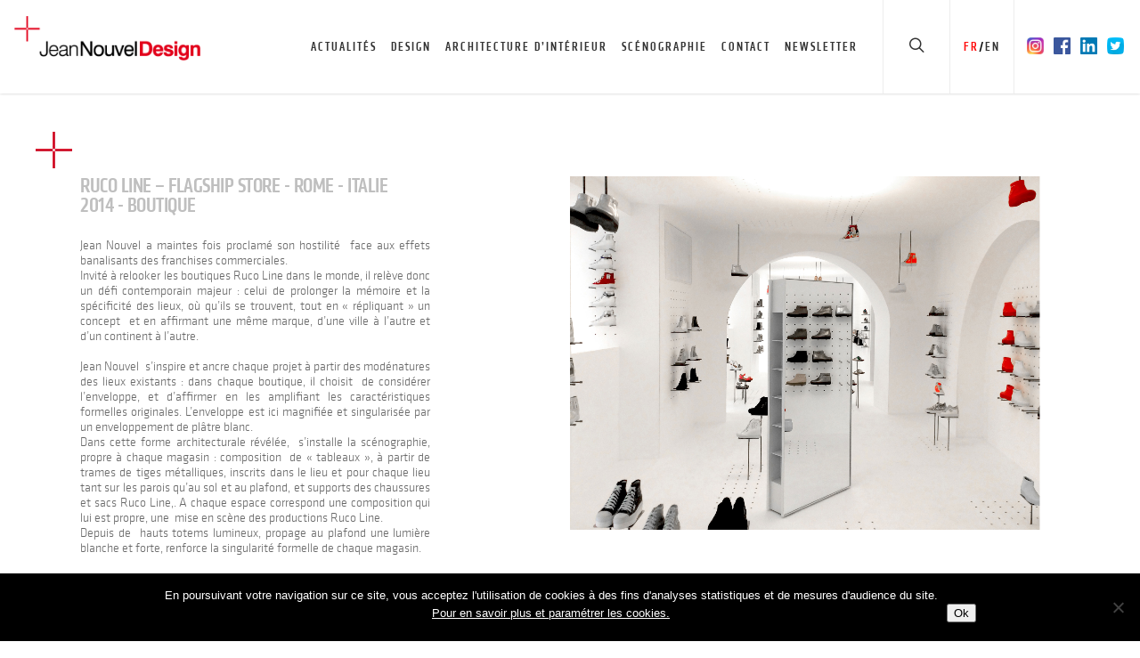

--- FILE ---
content_type: text/html; charset=UTF-8
request_url: https://jeannouveldesign.fr/architecture-d-inter/boutique-ruco-line/
body_size: 23897
content:
<!doctype html>


<html lang="fr-FR" >
<head>
<!-- new -->
<!-- Meta Tags -->
<meta http-equiv="Content-Type" content="text/html; charset=UTF-8" />


	<meta name="viewport" content="width=device-width, initial-scale=1, maximum-scale=1, user-scalable=0" />


<!--Shortcut icon-->
	<link rel="shortcut icon" href="" />


<title> Ruco Line - Flagship store - Jean Nouvel Design </title>

<meta name='robots' content='index, follow, max-image-preview:large, max-snippet:-1, max-video-preview:-1' />
<link rel="alternate" hreflang="fr-fr" href="https://jeannouveldesign.fr/architecture-d-inter/boutique-ruco-line/" />
<link rel="alternate" hreflang="en-us" href="https://jeannouveldesign.fr/en/architecture-d-inter/flagship-store-ruco-line/" />
<link rel="alternate" hreflang="x-default" href="https://jeannouveldesign.fr/architecture-d-inter/boutique-ruco-line/" />

	<!-- This site is optimized with the Yoast SEO plugin v26.8 - https://yoast.com/product/yoast-seo-wordpress/ -->
	<meta name="description" content="Jean Nouvel a maintes fois proclamé son hostilité  face aux effets banalisants des franchises commerciales.  Invité à relooker les boutiques Ruco Line dans le monde, il relève donc un défi contemporain majeur : celui de prolonger la mémoire et la spécificité des lieux, où qu’ils se trouvent, tout en « répliquant » un concept  et en affirmant une même marque, d’une ville à l’autre et d’un continent à l’autre.  &nbsp;  Jean Nouvel  s’inspire et ancre chaque projet à partir des modénatures des lieux existants : dans chaque boutique, il choisit  de considérer l’enveloppe, et d’affirmer en les amplifiant les caractéristiques formelles originales. L’enveloppe est ici magnifiée et singularisée par un enveloppement de plâtre blanc.  Dans cette forme architecturale révélée,  s’installe la scénographie, propre à chaque magasin : composition  de « tableaux », à partir de trames de tiges métalliques, inscrits dans le lieu et pour chaque lieu tant sur les parois qu’au sol et au plafond, et supports des chaussures et sacs Ruco Line,. A chaque espace correspond une composition qui lui est propre, une  mise en scène des productions Ruco Line.  Depuis de  hauts totems lumineux, propage au plafond une lumière blanche et forte, renforce la singularité formelle de chaque magasin." />
	<link rel="canonical" href="https://jeannouveldesign.fr/architecture-d-inter/boutique-ruco-line/" />
	<meta property="og:locale" content="fr_FR" />
	<meta property="og:type" content="article" />
	<meta property="og:title" content="Ruco Line - Flagship store - Jean Nouvel Design" />
	<meta property="og:description" content="Jean Nouvel a maintes fois proclamé son hostilité  face aux effets banalisants des franchises commerciales.  Invité à relooker les boutiques Ruco Line dans le monde, il relève donc un défi contemporain majeur : celui de prolonger la mémoire et la spécificité des lieux, où qu’ils se trouvent, tout en « répliquant » un concept  et en affirmant une même marque, d’une ville à l’autre et d’un continent à l’autre.  &nbsp;  Jean Nouvel  s’inspire et ancre chaque projet à partir des modénatures des lieux existants : dans chaque boutique, il choisit  de considérer l’enveloppe, et d’affirmer en les amplifiant les caractéristiques formelles originales. L’enveloppe est ici magnifiée et singularisée par un enveloppement de plâtre blanc.  Dans cette forme architecturale révélée,  s’installe la scénographie, propre à chaque magasin : composition  de « tableaux », à partir de trames de tiges métalliques, inscrits dans le lieu et pour chaque lieu tant sur les parois qu’au sol et au plafond, et supports des chaussures et sacs Ruco Line,. A chaque espace correspond une composition qui lui est propre, une  mise en scène des productions Ruco Line.  Depuis de  hauts totems lumineux, propage au plafond une lumière blanche et forte, renforce la singularité formelle de chaque magasin." />
	<meta property="og:url" content="https://jeannouveldesign.fr/architecture-d-inter/boutique-ruco-line/" />
	<meta property="og:site_name" content="Jean Nouvel Design" />
	<meta property="article:modified_time" content="2016-06-09T12:33:20+00:00" />
	<meta property="og:image" content="https://jeannouveldesign.fr/wp-content/uploads/2016/02/3092.jpg" />
	<meta property="og:image:width" content="900" />
	<meta property="og:image:height" content="600" />
	<meta property="og:image:type" content="image/jpeg" />
	<meta name="twitter:card" content="summary_large_image" />
	<meta name="twitter:label1" content="Durée de lecture estimée" />
	<meta name="twitter:data1" content="1 minute" />
	<script type="application/ld+json" class="yoast-schema-graph">{"@context":"https://schema.org","@graph":[{"@type":"WebPage","@id":"https://jeannouveldesign.fr/architecture-d-inter/boutique-ruco-line/","url":"https://jeannouveldesign.fr/architecture-d-inter/boutique-ruco-line/","name":"Ruco Line - Flagship store - Jean Nouvel Design","isPartOf":{"@id":"https://jeannouveldesign.fr/#website"},"primaryImageOfPage":{"@id":"https://jeannouveldesign.fr/architecture-d-inter/boutique-ruco-line/#primaryimage"},"image":{"@id":"https://jeannouveldesign.fr/architecture-d-inter/boutique-ruco-line/#primaryimage"},"thumbnailUrl":"https://jeannouveldesign.fr/wp-content/uploads/2016/02/3092.jpg","datePublished":"2014-11-26T23:00:00+00:00","dateModified":"2016-06-09T12:33:20+00:00","description":"Jean Nouvel a maintes fois proclamé son hostilité  face aux effets banalisants des franchises commerciales. Invité à relooker les boutiques Ruco Line dans le monde, il relève donc un défi contemporain majeur : celui de prolonger la mémoire et la spécificité des lieux, où qu’ils se trouvent, tout en « répliquant » un concept  et en affirmant une même marque, d’une ville à l’autre et d’un continent à l’autre. &nbsp; Jean Nouvel  s’inspire et ancre chaque projet à partir des modénatures des lieux existants : dans chaque boutique, il choisit  de considérer l’enveloppe, et d’affirmer en les amplifiant les caractéristiques formelles originales. L’enveloppe est ici magnifiée et singularisée par un enveloppement de plâtre blanc. Dans cette forme architecturale révélée,  s’installe la scénographie, propre à chaque magasin : composition  de « tableaux », à partir de trames de tiges métalliques, inscrits dans le lieu et pour chaque lieu tant sur les parois qu’au sol et au plafond, et supports des chaussures et sacs Ruco Line,. A chaque espace correspond une composition qui lui est propre, une  mise en scène des productions Ruco Line. Depuis de  hauts totems lumineux, propage au plafond une lumière blanche et forte, renforce la singularité formelle de chaque magasin.","breadcrumb":{"@id":"https://jeannouveldesign.fr/architecture-d-inter/boutique-ruco-line/#breadcrumb"},"inLanguage":"fr-FR","potentialAction":[{"@type":"ReadAction","target":["https://jeannouveldesign.fr/architecture-d-inter/boutique-ruco-line/"]}]},{"@type":"ImageObject","inLanguage":"fr-FR","@id":"https://jeannouveldesign.fr/architecture-d-inter/boutique-ruco-line/#primaryimage","url":"https://jeannouveldesign.fr/wp-content/uploads/2016/02/3092.jpg","contentUrl":"https://jeannouveldesign.fr/wp-content/uploads/2016/02/3092.jpg","width":900,"height":600},{"@type":"BreadcrumbList","@id":"https://jeannouveldesign.fr/architecture-d-inter/boutique-ruco-line/#breadcrumb","itemListElement":[{"@type":"ListItem","position":1,"name":"Accueil","item":"https://jeannouveldesign.fr/"},{"@type":"ListItem","position":2,"name":"Architectures d'intérieur","item":"https://jeannouveldesign.fr/architecture-d-inter/"},{"@type":"ListItem","position":3,"name":"Ruco Line &#8211; Flagship store"}]},{"@type":"WebSite","@id":"https://jeannouveldesign.fr/#website","url":"https://jeannouveldesign.fr/","name":"Jean Nouvel Design","description":"","potentialAction":[{"@type":"SearchAction","target":{"@type":"EntryPoint","urlTemplate":"https://jeannouveldesign.fr/?s={search_term_string}"},"query-input":{"@type":"PropertyValueSpecification","valueRequired":true,"valueName":"search_term_string"}}],"inLanguage":"fr-FR"}]}</script>
	<!-- / Yoast SEO plugin. -->


<link rel='dns-prefetch' href='//fonts.googleapis.com' />
<link rel="alternate" type="application/rss+xml" title="Jean Nouvel Design &raquo; Flux" href="https://jeannouveldesign.fr/feed/" />
<link rel="alternate" type="application/rss+xml" title="Jean Nouvel Design &raquo; Flux des commentaires" href="https://jeannouveldesign.fr/comments/feed/" />
<link rel="alternate" type="application/rss+xml" title="Jean Nouvel Design &raquo; Ruco Line &#8211; Flagship store Flux des commentaires" href="https://jeannouveldesign.fr/architecture-d-inter/boutique-ruco-line/feed/" />
<link rel="alternate" title="oEmbed (JSON)" type="application/json+oembed" href="https://jeannouveldesign.fr/wp-json/oembed/1.0/embed?url=https%3A%2F%2Fjeannouveldesign.fr%2Farchitecture-d-inter%2Fboutique-ruco-line%2F" />
<link rel="alternate" title="oEmbed (XML)" type="text/xml+oembed" href="https://jeannouveldesign.fr/wp-json/oembed/1.0/embed?url=https%3A%2F%2Fjeannouveldesign.fr%2Farchitecture-d-inter%2Fboutique-ruco-line%2F&#038;format=xml" />
		<!-- This site uses the Google Analytics by MonsterInsights plugin v9.11.0 - Using Analytics tracking - https://www.monsterinsights.com/ -->
							<script src="//www.googletagmanager.com/gtag/js?id=G-SF4ES7BPKD"  data-cfasync="false" data-wpfc-render="false" type="text/javascript" async></script>
			<script data-cfasync="false" data-wpfc-render="false" type="text/javascript">
				var mi_version = '9.11.0';
				var mi_track_user = true;
				var mi_no_track_reason = '';
								var MonsterInsightsDefaultLocations = {"page_location":"https:\/\/jeannouveldesign.fr\/architecture-d-inter\/boutique-ruco-line\/"};
								if ( typeof MonsterInsightsPrivacyGuardFilter === 'function' ) {
					var MonsterInsightsLocations = (typeof MonsterInsightsExcludeQuery === 'object') ? MonsterInsightsPrivacyGuardFilter( MonsterInsightsExcludeQuery ) : MonsterInsightsPrivacyGuardFilter( MonsterInsightsDefaultLocations );
				} else {
					var MonsterInsightsLocations = (typeof MonsterInsightsExcludeQuery === 'object') ? MonsterInsightsExcludeQuery : MonsterInsightsDefaultLocations;
				}

								var disableStrs = [
										'ga-disable-G-SF4ES7BPKD',
									];

				/* Function to detect opted out users */
				function __gtagTrackerIsOptedOut() {
					for (var index = 0; index < disableStrs.length; index++) {
						if (document.cookie.indexOf(disableStrs[index] + '=true') > -1) {
							return true;
						}
					}

					return false;
				}

				/* Disable tracking if the opt-out cookie exists. */
				if (__gtagTrackerIsOptedOut()) {
					for (var index = 0; index < disableStrs.length; index++) {
						window[disableStrs[index]] = true;
					}
				}

				/* Opt-out function */
				function __gtagTrackerOptout() {
					for (var index = 0; index < disableStrs.length; index++) {
						document.cookie = disableStrs[index] + '=true; expires=Thu, 31 Dec 2099 23:59:59 UTC; path=/';
						window[disableStrs[index]] = true;
					}
				}

				if ('undefined' === typeof gaOptout) {
					function gaOptout() {
						__gtagTrackerOptout();
					}
				}
								window.dataLayer = window.dataLayer || [];

				window.MonsterInsightsDualTracker = {
					helpers: {},
					trackers: {},
				};
				if (mi_track_user) {
					function __gtagDataLayer() {
						dataLayer.push(arguments);
					}

					function __gtagTracker(type, name, parameters) {
						if (!parameters) {
							parameters = {};
						}

						if (parameters.send_to) {
							__gtagDataLayer.apply(null, arguments);
							return;
						}

						if (type === 'event') {
														parameters.send_to = monsterinsights_frontend.v4_id;
							var hookName = name;
							if (typeof parameters['event_category'] !== 'undefined') {
								hookName = parameters['event_category'] + ':' + name;
							}

							if (typeof MonsterInsightsDualTracker.trackers[hookName] !== 'undefined') {
								MonsterInsightsDualTracker.trackers[hookName](parameters);
							} else {
								__gtagDataLayer('event', name, parameters);
							}
							
						} else {
							__gtagDataLayer.apply(null, arguments);
						}
					}

					__gtagTracker('js', new Date());
					__gtagTracker('set', {
						'developer_id.dZGIzZG': true,
											});
					if ( MonsterInsightsLocations.page_location ) {
						__gtagTracker('set', MonsterInsightsLocations);
					}
										__gtagTracker('config', 'G-SF4ES7BPKD', {"forceSSL":"true"} );
										window.gtag = __gtagTracker;										(function () {
						/* https://developers.google.com/analytics/devguides/collection/analyticsjs/ */
						/* ga and __gaTracker compatibility shim. */
						var noopfn = function () {
							return null;
						};
						var newtracker = function () {
							return new Tracker();
						};
						var Tracker = function () {
							return null;
						};
						var p = Tracker.prototype;
						p.get = noopfn;
						p.set = noopfn;
						p.send = function () {
							var args = Array.prototype.slice.call(arguments);
							args.unshift('send');
							__gaTracker.apply(null, args);
						};
						var __gaTracker = function () {
							var len = arguments.length;
							if (len === 0) {
								return;
							}
							var f = arguments[len - 1];
							if (typeof f !== 'object' || f === null || typeof f.hitCallback !== 'function') {
								if ('send' === arguments[0]) {
									var hitConverted, hitObject = false, action;
									if ('event' === arguments[1]) {
										if ('undefined' !== typeof arguments[3]) {
											hitObject = {
												'eventAction': arguments[3],
												'eventCategory': arguments[2],
												'eventLabel': arguments[4],
												'value': arguments[5] ? arguments[5] : 1,
											}
										}
									}
									if ('pageview' === arguments[1]) {
										if ('undefined' !== typeof arguments[2]) {
											hitObject = {
												'eventAction': 'page_view',
												'page_path': arguments[2],
											}
										}
									}
									if (typeof arguments[2] === 'object') {
										hitObject = arguments[2];
									}
									if (typeof arguments[5] === 'object') {
										Object.assign(hitObject, arguments[5]);
									}
									if ('undefined' !== typeof arguments[1].hitType) {
										hitObject = arguments[1];
										if ('pageview' === hitObject.hitType) {
											hitObject.eventAction = 'page_view';
										}
									}
									if (hitObject) {
										action = 'timing' === arguments[1].hitType ? 'timing_complete' : hitObject.eventAction;
										hitConverted = mapArgs(hitObject);
										__gtagTracker('event', action, hitConverted);
									}
								}
								return;
							}

							function mapArgs(args) {
								var arg, hit = {};
								var gaMap = {
									'eventCategory': 'event_category',
									'eventAction': 'event_action',
									'eventLabel': 'event_label',
									'eventValue': 'event_value',
									'nonInteraction': 'non_interaction',
									'timingCategory': 'event_category',
									'timingVar': 'name',
									'timingValue': 'value',
									'timingLabel': 'event_label',
									'page': 'page_path',
									'location': 'page_location',
									'title': 'page_title',
									'referrer' : 'page_referrer',
								};
								for (arg in args) {
																		if (!(!args.hasOwnProperty(arg) || !gaMap.hasOwnProperty(arg))) {
										hit[gaMap[arg]] = args[arg];
									} else {
										hit[arg] = args[arg];
									}
								}
								return hit;
							}

							try {
								f.hitCallback();
							} catch (ex) {
							}
						};
						__gaTracker.create = newtracker;
						__gaTracker.getByName = newtracker;
						__gaTracker.getAll = function () {
							return [];
						};
						__gaTracker.remove = noopfn;
						__gaTracker.loaded = true;
						window['__gaTracker'] = __gaTracker;
					})();
									} else {
										console.log("");
					(function () {
						function __gtagTracker() {
							return null;
						}

						window['__gtagTracker'] = __gtagTracker;
						window['gtag'] = __gtagTracker;
					})();
									}
			</script>
							<!-- / Google Analytics by MonsterInsights -->
		<style id='wp-img-auto-sizes-contain-inline-css' type='text/css'>
img:is([sizes=auto i],[sizes^="auto," i]){contain-intrinsic-size:3000px 1500px}
/*# sourceURL=wp-img-auto-sizes-contain-inline-css */
</style>
<!-- <link rel='stylesheet' id='validate-engine-css-css' href='https://jeannouveldesign.fr/wp-content/plugins/wysija-newsletters/css/validationEngine.jquery.css?ver=2.14' type='text/css' media='all' /> -->
<link rel="stylesheet" type="text/css" href="//jeannouveldesign.fr/wp-content/cache/wpfc-minified/kpngcffs/fuub5.css" media="all"/>
<style id='wp-emoji-styles-inline-css' type='text/css'>

	img.wp-smiley, img.emoji {
		display: inline !important;
		border: none !important;
		box-shadow: none !important;
		height: 1em !important;
		width: 1em !important;
		margin: 0 0.07em !important;
		vertical-align: -0.1em !important;
		background: none !important;
		padding: 0 !important;
	}
/*# sourceURL=wp-emoji-styles-inline-css */
</style>
<!-- <link rel='stylesheet' id='wp-block-library-css' href='https://jeannouveldesign.fr/wp-includes/css/dist/block-library/style.min.css?ver=262c270d0373a476ef2c3493bf8e562f' type='text/css' media='all' /> -->
<link rel="stylesheet" type="text/css" href="//jeannouveldesign.fr/wp-content/cache/wpfc-minified/7znx7ynz/fuub5.css" media="all"/>
<style id='global-styles-inline-css' type='text/css'>
:root{--wp--preset--aspect-ratio--square: 1;--wp--preset--aspect-ratio--4-3: 4/3;--wp--preset--aspect-ratio--3-4: 3/4;--wp--preset--aspect-ratio--3-2: 3/2;--wp--preset--aspect-ratio--2-3: 2/3;--wp--preset--aspect-ratio--16-9: 16/9;--wp--preset--aspect-ratio--9-16: 9/16;--wp--preset--color--black: #000000;--wp--preset--color--cyan-bluish-gray: #abb8c3;--wp--preset--color--white: #ffffff;--wp--preset--color--pale-pink: #f78da7;--wp--preset--color--vivid-red: #cf2e2e;--wp--preset--color--luminous-vivid-orange: #ff6900;--wp--preset--color--luminous-vivid-amber: #fcb900;--wp--preset--color--light-green-cyan: #7bdcb5;--wp--preset--color--vivid-green-cyan: #00d084;--wp--preset--color--pale-cyan-blue: #8ed1fc;--wp--preset--color--vivid-cyan-blue: #0693e3;--wp--preset--color--vivid-purple: #9b51e0;--wp--preset--gradient--vivid-cyan-blue-to-vivid-purple: linear-gradient(135deg,rgb(6,147,227) 0%,rgb(155,81,224) 100%);--wp--preset--gradient--light-green-cyan-to-vivid-green-cyan: linear-gradient(135deg,rgb(122,220,180) 0%,rgb(0,208,130) 100%);--wp--preset--gradient--luminous-vivid-amber-to-luminous-vivid-orange: linear-gradient(135deg,rgb(252,185,0) 0%,rgb(255,105,0) 100%);--wp--preset--gradient--luminous-vivid-orange-to-vivid-red: linear-gradient(135deg,rgb(255,105,0) 0%,rgb(207,46,46) 100%);--wp--preset--gradient--very-light-gray-to-cyan-bluish-gray: linear-gradient(135deg,rgb(238,238,238) 0%,rgb(169,184,195) 100%);--wp--preset--gradient--cool-to-warm-spectrum: linear-gradient(135deg,rgb(74,234,220) 0%,rgb(151,120,209) 20%,rgb(207,42,186) 40%,rgb(238,44,130) 60%,rgb(251,105,98) 80%,rgb(254,248,76) 100%);--wp--preset--gradient--blush-light-purple: linear-gradient(135deg,rgb(255,206,236) 0%,rgb(152,150,240) 100%);--wp--preset--gradient--blush-bordeaux: linear-gradient(135deg,rgb(254,205,165) 0%,rgb(254,45,45) 50%,rgb(107,0,62) 100%);--wp--preset--gradient--luminous-dusk: linear-gradient(135deg,rgb(255,203,112) 0%,rgb(199,81,192) 50%,rgb(65,88,208) 100%);--wp--preset--gradient--pale-ocean: linear-gradient(135deg,rgb(255,245,203) 0%,rgb(182,227,212) 50%,rgb(51,167,181) 100%);--wp--preset--gradient--electric-grass: linear-gradient(135deg,rgb(202,248,128) 0%,rgb(113,206,126) 100%);--wp--preset--gradient--midnight: linear-gradient(135deg,rgb(2,3,129) 0%,rgb(40,116,252) 100%);--wp--preset--font-size--small: 13px;--wp--preset--font-size--medium: 20px;--wp--preset--font-size--large: 36px;--wp--preset--font-size--x-large: 42px;--wp--preset--spacing--20: 0.44rem;--wp--preset--spacing--30: 0.67rem;--wp--preset--spacing--40: 1rem;--wp--preset--spacing--50: 1.5rem;--wp--preset--spacing--60: 2.25rem;--wp--preset--spacing--70: 3.38rem;--wp--preset--spacing--80: 5.06rem;--wp--preset--shadow--natural: 6px 6px 9px rgba(0, 0, 0, 0.2);--wp--preset--shadow--deep: 12px 12px 50px rgba(0, 0, 0, 0.4);--wp--preset--shadow--sharp: 6px 6px 0px rgba(0, 0, 0, 0.2);--wp--preset--shadow--outlined: 6px 6px 0px -3px rgb(255, 255, 255), 6px 6px rgb(0, 0, 0);--wp--preset--shadow--crisp: 6px 6px 0px rgb(0, 0, 0);}:where(.is-layout-flex){gap: 0.5em;}:where(.is-layout-grid){gap: 0.5em;}body .is-layout-flex{display: flex;}.is-layout-flex{flex-wrap: wrap;align-items: center;}.is-layout-flex > :is(*, div){margin: 0;}body .is-layout-grid{display: grid;}.is-layout-grid > :is(*, div){margin: 0;}:where(.wp-block-columns.is-layout-flex){gap: 2em;}:where(.wp-block-columns.is-layout-grid){gap: 2em;}:where(.wp-block-post-template.is-layout-flex){gap: 1.25em;}:where(.wp-block-post-template.is-layout-grid){gap: 1.25em;}.has-black-color{color: var(--wp--preset--color--black) !important;}.has-cyan-bluish-gray-color{color: var(--wp--preset--color--cyan-bluish-gray) !important;}.has-white-color{color: var(--wp--preset--color--white) !important;}.has-pale-pink-color{color: var(--wp--preset--color--pale-pink) !important;}.has-vivid-red-color{color: var(--wp--preset--color--vivid-red) !important;}.has-luminous-vivid-orange-color{color: var(--wp--preset--color--luminous-vivid-orange) !important;}.has-luminous-vivid-amber-color{color: var(--wp--preset--color--luminous-vivid-amber) !important;}.has-light-green-cyan-color{color: var(--wp--preset--color--light-green-cyan) !important;}.has-vivid-green-cyan-color{color: var(--wp--preset--color--vivid-green-cyan) !important;}.has-pale-cyan-blue-color{color: var(--wp--preset--color--pale-cyan-blue) !important;}.has-vivid-cyan-blue-color{color: var(--wp--preset--color--vivid-cyan-blue) !important;}.has-vivid-purple-color{color: var(--wp--preset--color--vivid-purple) !important;}.has-black-background-color{background-color: var(--wp--preset--color--black) !important;}.has-cyan-bluish-gray-background-color{background-color: var(--wp--preset--color--cyan-bluish-gray) !important;}.has-white-background-color{background-color: var(--wp--preset--color--white) !important;}.has-pale-pink-background-color{background-color: var(--wp--preset--color--pale-pink) !important;}.has-vivid-red-background-color{background-color: var(--wp--preset--color--vivid-red) !important;}.has-luminous-vivid-orange-background-color{background-color: var(--wp--preset--color--luminous-vivid-orange) !important;}.has-luminous-vivid-amber-background-color{background-color: var(--wp--preset--color--luminous-vivid-amber) !important;}.has-light-green-cyan-background-color{background-color: var(--wp--preset--color--light-green-cyan) !important;}.has-vivid-green-cyan-background-color{background-color: var(--wp--preset--color--vivid-green-cyan) !important;}.has-pale-cyan-blue-background-color{background-color: var(--wp--preset--color--pale-cyan-blue) !important;}.has-vivid-cyan-blue-background-color{background-color: var(--wp--preset--color--vivid-cyan-blue) !important;}.has-vivid-purple-background-color{background-color: var(--wp--preset--color--vivid-purple) !important;}.has-black-border-color{border-color: var(--wp--preset--color--black) !important;}.has-cyan-bluish-gray-border-color{border-color: var(--wp--preset--color--cyan-bluish-gray) !important;}.has-white-border-color{border-color: var(--wp--preset--color--white) !important;}.has-pale-pink-border-color{border-color: var(--wp--preset--color--pale-pink) !important;}.has-vivid-red-border-color{border-color: var(--wp--preset--color--vivid-red) !important;}.has-luminous-vivid-orange-border-color{border-color: var(--wp--preset--color--luminous-vivid-orange) !important;}.has-luminous-vivid-amber-border-color{border-color: var(--wp--preset--color--luminous-vivid-amber) !important;}.has-light-green-cyan-border-color{border-color: var(--wp--preset--color--light-green-cyan) !important;}.has-vivid-green-cyan-border-color{border-color: var(--wp--preset--color--vivid-green-cyan) !important;}.has-pale-cyan-blue-border-color{border-color: var(--wp--preset--color--pale-cyan-blue) !important;}.has-vivid-cyan-blue-border-color{border-color: var(--wp--preset--color--vivid-cyan-blue) !important;}.has-vivid-purple-border-color{border-color: var(--wp--preset--color--vivid-purple) !important;}.has-vivid-cyan-blue-to-vivid-purple-gradient-background{background: var(--wp--preset--gradient--vivid-cyan-blue-to-vivid-purple) !important;}.has-light-green-cyan-to-vivid-green-cyan-gradient-background{background: var(--wp--preset--gradient--light-green-cyan-to-vivid-green-cyan) !important;}.has-luminous-vivid-amber-to-luminous-vivid-orange-gradient-background{background: var(--wp--preset--gradient--luminous-vivid-amber-to-luminous-vivid-orange) !important;}.has-luminous-vivid-orange-to-vivid-red-gradient-background{background: var(--wp--preset--gradient--luminous-vivid-orange-to-vivid-red) !important;}.has-very-light-gray-to-cyan-bluish-gray-gradient-background{background: var(--wp--preset--gradient--very-light-gray-to-cyan-bluish-gray) !important;}.has-cool-to-warm-spectrum-gradient-background{background: var(--wp--preset--gradient--cool-to-warm-spectrum) !important;}.has-blush-light-purple-gradient-background{background: var(--wp--preset--gradient--blush-light-purple) !important;}.has-blush-bordeaux-gradient-background{background: var(--wp--preset--gradient--blush-bordeaux) !important;}.has-luminous-dusk-gradient-background{background: var(--wp--preset--gradient--luminous-dusk) !important;}.has-pale-ocean-gradient-background{background: var(--wp--preset--gradient--pale-ocean) !important;}.has-electric-grass-gradient-background{background: var(--wp--preset--gradient--electric-grass) !important;}.has-midnight-gradient-background{background: var(--wp--preset--gradient--midnight) !important;}.has-small-font-size{font-size: var(--wp--preset--font-size--small) !important;}.has-medium-font-size{font-size: var(--wp--preset--font-size--medium) !important;}.has-large-font-size{font-size: var(--wp--preset--font-size--large) !important;}.has-x-large-font-size{font-size: var(--wp--preset--font-size--x-large) !important;}
/*# sourceURL=global-styles-inline-css */
</style>

<style id='classic-theme-styles-inline-css' type='text/css'>
/*! This file is auto-generated */
.wp-block-button__link{color:#fff;background-color:#32373c;border-radius:9999px;box-shadow:none;text-decoration:none;padding:calc(.667em + 2px) calc(1.333em + 2px);font-size:1.125em}.wp-block-file__button{background:#32373c;color:#fff;text-decoration:none}
/*# sourceURL=/wp-includes/css/classic-themes.min.css */
</style>
<!-- <link rel='stylesheet' id='cookie-notice-front-css' href='https://jeannouveldesign.fr/wp-content/plugins/cookie-notice/css/front.min.css?ver=2.5.11' type='text/css' media='all' /> -->
<!-- <link rel='stylesheet' id='wpml-legacy-horizontal-list-0-css' href='https://jeannouveldesign.fr/wp-content/plugins/sitepress-multilingual-cms/templates/language-switchers/legacy-list-horizontal/style.min.css?ver=1' type='text/css' media='all' /> -->
<link rel="stylesheet" type="text/css" href="//jeannouveldesign.fr/wp-content/cache/wpfc-minified/8ybtvcp1/fuub5.css" media="all"/>
<style id='wpml-legacy-horizontal-list-0-inline-css' type='text/css'>
.wpml-ls-statics-shortcode_actions{background-color:#ffffff;}.wpml-ls-statics-shortcode_actions, .wpml-ls-statics-shortcode_actions .wpml-ls-sub-menu, .wpml-ls-statics-shortcode_actions a {border-color:#cdcdcd;}.wpml-ls-statics-shortcode_actions a, .wpml-ls-statics-shortcode_actions .wpml-ls-sub-menu a, .wpml-ls-statics-shortcode_actions .wpml-ls-sub-menu a:link, .wpml-ls-statics-shortcode_actions li:not(.wpml-ls-current-language) .wpml-ls-link, .wpml-ls-statics-shortcode_actions li:not(.wpml-ls-current-language) .wpml-ls-link:link {color:#444444;background-color:#ffffff;}.wpml-ls-statics-shortcode_actions .wpml-ls-sub-menu a:hover,.wpml-ls-statics-shortcode_actions .wpml-ls-sub-menu a:focus, .wpml-ls-statics-shortcode_actions .wpml-ls-sub-menu a:link:hover, .wpml-ls-statics-shortcode_actions .wpml-ls-sub-menu a:link:focus {color:#000000;background-color:#eeeeee;}.wpml-ls-statics-shortcode_actions .wpml-ls-current-language > a {color:#444444;background-color:#ffffff;}.wpml-ls-statics-shortcode_actions .wpml-ls-current-language:hover>a, .wpml-ls-statics-shortcode_actions .wpml-ls-current-language>a:focus {color:#000000;background-color:#eeeeee;}
/*# sourceURL=wpml-legacy-horizontal-list-0-inline-css */
</style>
<!-- <link rel='stylesheet' id='rgs-css' href='https://jeannouveldesign.fr/wp-content/themes/salient/css/rgs.css?ver=6.0.1' type='text/css' media='all' /> -->
<link rel="stylesheet" type="text/css" href="//jeannouveldesign.fr/wp-content/cache/wpfc-minified/e8cwvqh/fuub5.css" media="all"/>
<!-- <link rel='stylesheet' id='font-awesome-v4shim-css' href='https://jeannouveldesign.fr/wp-content/plugins/types/vendor/toolset/toolset-common/res/lib/font-awesome/css/v4-shims.css?ver=5.13.0' type='text/css' media='screen' /> -->
<!-- <link rel='stylesheet' id='font-awesome-css' href='https://jeannouveldesign.fr/wp-content/plugins/types/vendor/toolset/toolset-common/res/lib/font-awesome/css/all.css?ver=5.13.0' type='text/css' media='screen' /> -->
<link rel="stylesheet" type="text/css" href="//jeannouveldesign.fr/wp-content/cache/wpfc-minified/kkx74i89/fuub5.css" media="screen"/>
<!-- <link rel='stylesheet' id='main-styles-css' href='https://jeannouveldesign.fr/wp-content/themes/salient/style.css?ver=7.0.9' type='text/css' media='all' /> -->
<!-- <link rel='stylesheet' id='magnific-css' href='https://jeannouveldesign.fr/wp-content/themes/salient/css/magnific.css?ver=6.2' type='text/css' media='all' /> -->
<!-- <link rel='stylesheet' id='responsive-css' href='https://jeannouveldesign.fr/wp-content/themes/salient/css/responsive.css?ver=7.0.7' type='text/css' media='all' /> -->
<link rel="stylesheet" type="text/css" href="//jeannouveldesign.fr/wp-content/cache/wpfc-minified/8na0g0q0/fuub5.css" media="all"/>
<link rel='stylesheet' id='options_typography_OpenSans_ext-css' href='https://fonts.googleapis.com/css?family=Open+Sans%3A300%2C400%2C600%2C700&#038;subset=latin%2Clatin-ext' type='text/css' media='all' />
<!-- <link rel='stylesheet' id='skin-ascend-css' href='https://jeannouveldesign.fr/wp-content/themes/salient/css/ascend.css?ver=7.0.1' type='text/css' media='all' /> -->
<!-- <link rel='stylesheet' id='bsf-Defaults-css' href='https://jeannouveldesign.fr/wp-content/uploads/smile_fonts/Defaults/Defaults.css?ver=3.19.22' type='text/css' media='all' /> -->
<script src='//jeannouveldesign.fr/wp-content/cache/wpfc-minified/jpb4cbrp/fuub5.js' type="text/javascript"></script>
<!-- <script type="text/javascript" src="https://jeannouveldesign.fr/wp-includes/js/jquery/jquery.min.js?ver=3.7.1" id="jquery-core-js"></script> -->
<!-- <script type="text/javascript" src="https://jeannouveldesign.fr/wp-includes/js/jquery/jquery-migrate.min.js?ver=3.4.1" id="jquery-migrate-js"></script> -->
<!-- <script type="text/javascript" src="https://jeannouveldesign.fr/wp-content/plugins/google-analytics-for-wordpress/assets/js/frontend-gtag.min.js?ver=9.11.0" id="monsterinsights-frontend-script-js" async="async" data-wp-strategy="async"></script> -->
<script data-cfasync="false" data-wpfc-render="false" type="text/javascript" id='monsterinsights-frontend-script-js-extra'>/* <![CDATA[ */
var monsterinsights_frontend = {"js_events_tracking":"true","download_extensions":"doc,pdf,ppt,zip,xls,docx,pptx,xlsx","inbound_paths":"[]","home_url":"https:\/\/jeannouveldesign.fr","hash_tracking":"false","v4_id":"G-SF4ES7BPKD"};/* ]]> */
</script>
<script src='//jeannouveldesign.fr/wp-content/cache/wpfc-minified/6yoo2pzo/fuub5.js' type="text/javascript"></script>
<!-- <script type="text/javascript" src="https://jeannouveldesign.fr/wp-content/themes/salient/js/modernizr.js?ver=2.6.2" id="modernizer-js"></script> -->
<link rel="https://api.w.org/" href="https://jeannouveldesign.fr/wp-json/" /><link rel="EditURI" type="application/rsd+xml" title="RSD" href="https://jeannouveldesign.fr/xmlrpc.php?rsd" />

<link rel='shortlink' href='https://jeannouveldesign.fr/?p=3741' />
<meta name="generator" content="WPML ver:4.8.6 stt:1,4;" />
<!-- <link rel="stylesheet" type="text/css" href="https://jeannouveldesign.fr/wp-content/plugins/JND/css/general.css?ver=1.0.4" /> --><!-- <script type="text/javascript" src="https://jeannouveldesign.fr/wp-content/plugins/JND/js/general.js?ver=1.0.4"></script> --><!-- <link rel="stylesheet" type="text/css" href="https://jeannouveldesign.fr/wp-content/plugins/JND/Gallery-master/css/blueimp-gallery.css?ver=1.0.4" /> -->
<link rel="stylesheet" type="text/css" href="//jeannouveldesign.fr/wp-content/cache/wpfc-minified/d74vq9on/fuv8l.css" media="all"/><!-- <script type="text/javascript" src="https://jeannouveldesign.fr/wp-content/plugins/JND/Gallery-master/js/blueimp-global.js?ver=1.0.4"></script> --><script type="text/javascript">
(function(url){
	if(/(?:Chrome\/26\.0\.1410\.63 Safari\/537\.31|WordfenceTestMonBot)/.test(navigator.userAgent)){ return; }
	var addEvent = function(evt, handler) {
		if (window.addEventListener) {
			document.addEventListener(evt, handler, false);
		} else if (window.attachEvent) {
			document.attachEvent('on' + evt, handler);
		}
	};
	var removeEvent = function(evt, handler) {
		if (window.removeEventListener) {
			document.removeEventListener(evt, handler, false);
		} else if (window.detachEvent) {
			document.detachEvent('on' + evt, handler);
		}
	};
	var evts = 'contextmenu dblclick drag dragend dragenter dragleave dragover dragstart drop keydown keypress keyup mousedown mousemove mouseout mouseover mouseup mousewheel scroll'.split(' ');
	var logHuman = function() {
		if (window.wfLogHumanRan) { return; }
		window.wfLogHumanRan = true;
		var wfscr = document.createElement('script');
		wfscr.type = 'text/javascript';
		wfscr.async = true;
		wfscr.src = url + '&r=' + Math.random();
		(document.getElementsByTagName('head')[0]||document.getElementsByTagName('body')[0]).appendChild(wfscr);
		for (var i = 0; i < evts.length; i++) {
			removeEvent(evts[i], logHuman);
		}
	};
	for (var i = 0; i < evts.length; i++) {
		addEvent(evts[i], logHuman);
	}
})('//jeannouveldesign.fr/?wordfence_lh=1&hid=10BDDDD23EA5CEFF781BDB7A5A5BC721');
</script><style type="text/css">body a{color:#ff0b0b;}#header-outer:not([data-lhe="animated_underline"]) header#top nav > ul > li > a:hover,#header-outer:not([data-lhe="animated_underline"]) header#top nav .sf-menu > li.sfHover > a,header#top nav > ul > li.button_bordered > a:hover,#header-outer:not([data-lhe="animated_underline"]) header#top nav .sf-menu li.current-menu-item > a,header#top nav .sf-menu li.current_page_item > a .sf-sub-indicator i,header#top nav .sf-menu li.current_page_ancestor > a .sf-sub-indicator i,#header-outer:not([data-lhe="animated_underline"]) header#top nav .sf-menu li.current_page_ancestor > a,#header-outer:not([data-lhe="animated_underline"]) header#top nav .sf-menu li.current-menu-ancestor > a,#header-outer:not([data-lhe="animated_underline"]) header#top nav .sf-menu li.current_page_item > a,body header#top nav .sf-menu li.current_page_item > a .sf-sub-indicator [class^="icon-"],header#top nav .sf-menu li.current_page_ancestor > a .sf-sub-indicator [class^="icon-"],.sf-menu li ul li.sfHover > a .sf-sub-indicator [class^="icon-"],ul.sf-menu > li > a:hover > .sf-sub-indicator i,ul.sf-menu > li > a:active > .sf-sub-indicator i,ul.sf-menu > li.sfHover > a > .sf-sub-indicator i,.sf-menu ul li.current_page_item > a,.sf-menu ul li.current-menu-ancestor > a,.sf-menu ul li.current_page_ancestor > a,.sf-menu ul a:focus,.sf-menu ul a:hover,.sf-menu ul a:active,.sf-menu ul li:hover > a,.sf-menu ul li.sfHover > a,.sf-menu li ul li a:hover,.sf-menu li ul li.sfHover > a,#footer-outer a:hover,.recent-posts .post-header a:hover,article.post .post-header a:hover,article.result a:hover,article.post .post-header h2 a,.single article.post .post-meta a:hover,.comment-list .comment-meta a:hover,label span,.wpcf7-form p span,.icon-3x[class^="icon-"],.icon-3x[class*=" icon-"],.icon-tiny[class^="icon-"],body .circle-border,article.result .title a,.home .blog-recent .col .post-header a:hover,.home .blog-recent .col .post-header h3 a,#single-below-header a:hover,header#top #logo:hover,.sf-menu > li.current_page_ancestor > a > .sf-sub-indicator [class^="icon-"],.sf-menu > li.current-menu-ancestor > a > .sf-sub-indicator [class^="icon-"],body #mobile-menu li.open > a [class^="icon-"],.pricing-column h3,.pricing-table[data-style="flat-alternative"] .pricing-column.accent-color h4,.pricing-table[data-style="flat-alternative"] .pricing-column.accent-color .interval,.comment-author a:hover,.project-attrs li i,#footer-outer #copyright li a i:hover,.col:hover > [class^="icon-"].icon-3x.accent-color.alt-style.hovered,.col:hover > [class*=" icon-"].icon-3x.accent-color.alt-style.hovered,#header-outer .widget_shopping_cart .cart_list a,.woocommerce .star-rating,.woocommerce-page table.cart a.remove,.woocommerce form .form-row .required,.woocommerce-page form .form-row .required,body #header-secondary-outer #social a:hover i,.woocommerce ul.products li.product .price,body .twitter-share:hover i,.twitter-share.hovered i,body .linkedin-share:hover i,.linkedin-share.hovered i,body .google-plus-share:hover i,.google-plus-share.hovered i,.pinterest-share:hover i,.pinterest-share.hovered i,.facebook-share:hover i,.facebook-share.hovered i,.woocommerce-page ul.products li.product .price,.nectar-milestone .number.accent-color,header#top nav > ul > li.megamenu > ul > li > a:hover,header#top nav > ul > li.megamenu > ul > li.sfHover > a,body #portfolio-nav a:hover i,span.accent-color,.nectar-love:hover i,.nectar-love.loved i,.portfolio-items .nectar-love:hover i,.portfolio-items .nectar-love.loved i,body .hovered .nectar-love i,header#top nav ul #search-btn a:hover span,header#top nav ul .slide-out-widget-area-toggle a:hover span,#search-outer #search #close a span:hover,.carousel-wrap[data-full-width="true"] .carousel-heading a:hover i,#search-outer .ui-widget-content li:hover a .title,#search-outer .ui-widget-content .ui-state-hover .title,#search-outer .ui-widget-content .ui-state-focus .title,.portfolio-filters-inline .container ul li a.active,body [class^="icon-"].icon-default-style,.svg-icon-holder[data-color="accent-color"],.team-member a.accent-color:hover,.ascend .comment-list .reply a,.wpcf7-form .wpcf7-not-valid-tip,.text_on_hover.product .add_to_cart_button,.blog-recent[data-style="minimal"] .col > span,.blog-recent[data-style="title_only"] .col:hover .post-header .title,.woocommerce-checkout-review-order-table .product-info .amount,.tabbed[data-style="minimal"] > ul li a.active-tab,.masonry.classic_enhanced article.post .post-meta a:hover i,.masonry.classic_enhanced article.post .post-meta .icon-salient-heart-2.loved,.single #single-meta ul li:not(.meta-share-count):hover i,.single #single-meta ul li:not(.meta-share-count):hover a,.single #single-meta ul li:not(.meta-share-count):hover span,.single #single-meta ul li.meta-share-count .nectar-social a:hover i,#project-meta #single-meta ul li > a,#project-meta ul li.meta-share-count .nectar-social a:hover i,#project-meta ul li:not(.meta-share-count):hover i,#project-meta ul li:not(.meta-share-count):hover span{color:#ff0b0b!important;}.col:not(#post-area):not(.span_12):not(#sidebar):hover [class^="icon-"].icon-3x.accent-color.alt-style.hovered,body .col:not(#post-area):not(.span_12):not(#sidebar):hover a [class*=" icon-"].icon-3x.accent-color.alt-style.hovered,.ascend #header-outer:not(.transparent) .cart-outer:hover .cart-menu-wrap:not(.has_products) .icon-salient-cart{color:#ff0b0b!important;}.orbit-wrapper div.slider-nav span.right,.orbit-wrapper div.slider-nav span.left,.flex-direction-nav a,.jp-play-bar,.jp-volume-bar-value,.jcarousel-prev:hover,.jcarousel-next:hover,.portfolio-items .col[data-default-color="true"] .work-item:not(.style-3) .work-info-bg,.portfolio-items .col[data-default-color="true"] .bottom-meta,.portfolio-filters a,.portfolio-filters #sort-portfolio,.project-attrs li span,.progress li span,.nectar-progress-bar span,#footer-outer #footer-widgets .col .tagcloud a:hover,#sidebar .widget .tagcloud a:hover,article.post .more-link span:hover,article.post.quote .post-content .quote-inner,article.post.link .post-content .link-inner,#pagination .next a:hover,#pagination .prev a:hover,.comment-list .reply a:hover,input[type=submit]:hover,input[type="button"]:hover,#footer-outer #copyright li a.vimeo:hover,#footer-outer #copyright li a.behance:hover,.toggle.open h3 a,.tabbed > ul li a.active-tab,[class*=" icon-"],.icon-normal,.bar_graph li span,.nectar-button[data-color-override="false"].regular-button,.nectar-button.tilt.accent-color,body .swiper-slide .button.transparent_2 a.primary-color:hover,#footer-outer #footer-widgets .col input[type="submit"],.carousel-prev:hover,.carousel-next:hover,.blog-recent .more-link span:hover,.post-tags a:hover,.pricing-column.highlight h3,.pricing-table[data-style="flat-alternative"] .pricing-column.highlight h3 .highlight-reason,.pricing-table[data-style="flat-alternative"] .pricing-column.accent-color:before,#to-top:hover,#to-top.dark:hover,body[data-button-style="rounded"] #to-top:after,#pagination a.page-numbers:hover,#pagination span.page-numbers.current,.single-portfolio .facebook-share a:hover,.single-portfolio .twitter-share a:hover,.single-portfolio .pinterest-share a:hover,.single-post .facebook-share a:hover,.single-post .twitter-share a:hover,.single-post .pinterest-share a:hover,.mejs-controls .mejs-time-rail .mejs-time-current,.mejs-controls .mejs-volume-button .mejs-volume-slider .mejs-volume-current,.mejs-controls .mejs-horizontal-volume-slider .mejs-horizontal-volume-current,article.post.quote .post-content .quote-inner,article.post.link .post-content .link-inner,article.format-status .post-content .status-inner,article.post.format-aside .aside-inner,body #header-secondary-outer #social li a.behance:hover,body #header-secondary-outer #social li a.vimeo:hover,#sidebar .widget:hover [class^="icon-"].icon-3x,.woocommerce-page div[data-project-style="text_on_hover"] .single_add_to_cart_button,article.post.quote .content-inner .quote-inner .whole-link,.masonry.classic_enhanced article.post.quote.wide_tall .post-content a:hover .quote-inner,.masonry.classic_enhanced article.post.link.wide_tall .post-content a:hover .link-inner,.iosSlider .prev_slide:hover,.iosSlider .next_slide:hover,body [class^="icon-"].icon-3x.alt-style.accent-color,body [class*=" icon-"].icon-3x.alt-style.accent-color,#slide-out-widget-area,#slide-out-widget-area-bg.fullscreen,#header-outer .widget_shopping_cart a.button,body[data-button-style="rounded"] .wpb_wrapper .twitter-share:before,body[data-button-style="rounded"] .wpb_wrapper .twitter-share.hovered:before,body[data-button-style="rounded"] .wpb_wrapper .facebook-share:before,body[data-button-style="rounded"] .wpb_wrapper .facebook-share.hovered:before,body[data-button-style="rounded"] .wpb_wrapper .google-plus-share:before,body[data-button-style="rounded"] .wpb_wrapper .google-plus-share.hovered:before,body[data-button-style="rounded"] .wpb_wrapper .nectar-social:hover > *:before,body[data-button-style="rounded"] .wpb_wrapper .pinterest-share:before,body[data-button-style="rounded"] .wpb_wrapper .pinterest-share.hovered:before,body[data-button-style="rounded"] .wpb_wrapper .linkedin-share:before,body[data-button-style="rounded"] .wpb_wrapper .linkedin-share.hovered:before,#header-outer a.cart-contents .cart-wrap span,.swiper-slide .button.solid_color a,.swiper-slide .button.solid_color_2 a,.portfolio-filters,button[type=submit]:hover,#buddypress button:hover,#buddypress a.button:hover,#buddypress ul.button-nav li.current a,header#top nav ul .slide-out-widget-area-toggle a:hover i.lines,header#top nav ul .slide-out-widget-area-toggle a:hover i.lines:after,header#top nav ul .slide-out-widget-area-toggle a:hover i.lines:before,#buddypress a.button:focus,.text_on_hover.product a.added_to_cart,.woocommerce div.product .woocommerce-tabs .full-width-content ul.tabs li a:after,.woocommerce div[data-project-style="text_on_hover"] .cart .quantity input.minus,.woocommerce div[data-project-style="text_on_hover"] .cart .quantity input.plus,.woocommerce .span_4 input[type="submit"].checkout-button,.portfolio-filters-inline[data-color-scheme="accent-color"],body[data-fancy-form-rcs="1"] [type="radio"]:checked + label:after,.select2-container .select2-choice:hover,.select2-dropdown-open .select2-choice,header#top nav > ul > li.button_solid_color > a:before,#header-outer.transparent header#top nav > ul > li.button_solid_color > a:before,.tabbed[data-style="minimal"] > ul li a:after,.twentytwenty-handle,.twentytwenty-horizontal .twentytwenty-handle:before,.twentytwenty-horizontal .twentytwenty-handle:after,.twentytwenty-vertical .twentytwenty-handle:before,.twentytwenty-vertical .twentytwenty-handle:after,.masonry.classic_enhanced .posts-container article .meta-category a:hover,.masonry.classic_enhanced .posts-container article .video-play-button,.bottom_controls #portfolio-nav .controls li a i:after,.bottom_controls #portfolio-nav ul:first-child li#all-items a:hover i,.nectar_video_lightbox.nectar-button[data-color="default-accent-color"],.nectar_video_lightbox.nectar-button[data-color="transparent-accent-color"]:hover,.testimonial_slider[data-style="multiple_visible"][data-color*="accent-color"] .flickity-page-dots .dot.is-selected:before,.testimonial_slider[data-style="multiple_visible"][data-color*="accent-color"] blockquote.is-selected p,.nectar-recent-posts-slider .container .strong span:before,#page-header-bg[data-post-hs="default_minimal"] .inner-wrap > a:hover,.single .heading-title[data-header-style="default_minimal"] .meta-category a:hover,body.single-post .sharing-default-minimal .nectar-love.loved,.nectar-fancy-box:after{background-color:#ff0b0b!important;}.col:hover > [class^="icon-"].icon-3x:not(.alt-style).accent-color.hovered,.col:hover > [class*=" icon-"].icon-3x:not(.alt-style).accent-color.hovered,body .nectar-button.see-through-2[data-hover-color-override="false"]:hover,.col:not(#post-area):not(.span_12):not(#sidebar):hover [class^="icon-"].icon-3x:not(.alt-style).accent-color.hovered,.col:not(#post-area):not(.span_12):not(#sidebar):hover a [class*=" icon-"].icon-3x:not(.alt-style).accent-color.hovered{background-color:#ff0b0b!important;}.bottom_controls #portfolio-nav ul:first-child li#all-items a:hover i{box-shadow:-.6em 0 #ff0b0b,-.6em .6em #ff0b0b,.6em 0 #ff0b0b,.6em -.6em #ff0b0b,0 -.6em #ff0b0b,-.6em -.6em #ff0b0b,0 .6em #ff0b0b,.6em .6em #ff0b0b;}.tabbed > ul li a.active-tab,body[data-form-style="minimal"] label:after,body .recent_projects_widget a:hover img,.recent_projects_widget a:hover img,#sidebar #flickr a:hover img,body .nectar-button.see-through-2[data-hover-color-override="false"]:hover,#footer-outer #flickr a:hover img,body[data-button-style="rounded"] .wpb_wrapper .twitter-share:before,body[data-button-style="rounded"] .wpb_wrapper .twitter-share.hovered:before,body[data-button-style="rounded"] .wpb_wrapper .facebook-share:before,body[data-button-style="rounded"] .wpb_wrapper .facebook-share.hovered:before,body[data-button-style="rounded"] .wpb_wrapper .google-plus-share:before,body[data-button-style="rounded"] .wpb_wrapper .google-plus-share.hovered:before,body[data-button-style="rounded"] .wpb_wrapper .nectar-social:hover > *:before,body[data-button-style="rounded"] .wpb_wrapper .pinterest-share:before,body[data-button-style="rounded"] .wpb_wrapper .pinterest-share.hovered:before,body[data-button-style="rounded"] .wpb_wrapper .linkedin-share:before,body[data-button-style="rounded"] .wpb_wrapper .linkedin-share.hovered:before,#featured article .post-title a:hover,#header-outer[data-lhe="animated_underline"] header#top nav > ul > li > a:after,body #featured article .post-title a:hover,div.wpcf7-validation-errors,body[data-fancy-form-rcs="1"] [type="radio"]:checked + label:before,body[data-fancy-form-rcs="1"] [type="radio"]:checked + label:after,body[data-fancy-form-rcs="1"] input[type="checkbox"]:checked + label > span,.select2-container .select2-choice:hover,.select2-dropdown-open .select2-choice,#header-outer:not(.transparent) header#top nav > ul > li.button_bordered > a:hover:before,.single #single-meta ul li:not(.meta-share-count):hover a,.single #project-meta ul li:not(.meta-share-count):hover a{border-color:#ff0b0b!important;}.default-loading-icon:before{border-top-color:#ff0b0b!important;}#header-outer a.cart-contents span:before{border-color:transparent #ff0b0b!important;}body .col:not(#post-area):not(.span_12):not(#sidebar):hover .hovered .circle-border,body #sidebar .widget:hover .circle-border,body .testimonial_slider[data-style="multiple_visible"][data-color*="accent-color"] blockquote .bottom-arrow:after,body .dark .testimonial_slider[data-style="multiple_visible"][data-color*="accent-color"] blockquote .bottom-arrow:after,.portfolio-items[data-ps="6"] .bg-overlay,.portfolio-items[data-ps="6"].no-masonry .bg-overlay{border-color:#ff0b0b;}.gallery a:hover img{border-color:#ff0b0b!important;}@media only screen and (min-width :1px) and (max-width :1000px){body #featured article .post-title > a{background-color:#ff0b0b;}body #featured article .post-title > a{border-color:#ff0b0b;}}.nectar-button.regular-button.extra-color-1,.nectar-button.tilt.extra-color-1{background-color:#ff0b0b!important;}.icon-3x[class^="icon-"].extra-color-1:not(.alt-style),.icon-tiny[class^="icon-"].extra-color-1,.icon-3x[class*=" icon-"].extra-color-1:not(.alt-style),body .icon-3x[class*=" icon-"].extra-color-1:not(.alt-style) .circle-border,.woocommerce-page table.cart a.remove,#header-outer .widget_shopping_cart .cart_list li a.remove,#header-outer .woocommerce.widget_shopping_cart .cart_list li a.remove,.nectar-milestone .number.extra-color-1,span.extra-color-1,.team-member ul.social.extra-color-1 li a,.stock.out-of-stock,body [class^="icon-"].icon-default-style.extra-color-1,.team-member a.extra-color-1:hover,.pricing-table[data-style="flat-alternative"] .pricing-column.highlight.extra-color-1 h3,.pricing-table[data-style="flat-alternative"] .pricing-column.extra-color-1 h4,.pricing-table[data-style="flat-alternative"] .pricing-column.extra-color-1 .interval,.svg-icon-holder[data-color="extra-color-1"]{color:#ff0b0b!important;}.col:hover > [class^="icon-"].icon-3x.extra-color-1:not(.alt-style),.col:hover > [class*=" icon-"].icon-3x.extra-color-1:not(.alt-style).hovered,body .swiper-slide .button.transparent_2 a.extra-color-1:hover,body .col:not(#post-area):not(.span_12):not(#sidebar):hover [class^="icon-"].icon-3x.extra-color-1:not(.alt-style).hovered,body .col:not(#post-area):not(#sidebar):not(.span_12):hover a [class*=" icon-"].icon-3x.extra-color-1:not(.alt-style).hovered,#sidebar .widget:hover [class^="icon-"].icon-3x.extra-color-1:not(.alt-style),.portfolio-filters-inline[data-color-scheme="extra-color-1"],.pricing-table[data-style="flat-alternative"] .pricing-column.extra-color-1:before,.pricing-table[data-style="flat-alternative"] .pricing-column.highlight.extra-color-1 h3 .highlight-reason,.nectar-button.nectar_video_lightbox[data-color="default-extra-color-1"],.nectar_video_lightbox.nectar-button[data-color="transparent-extra-color-1"]:hover,.testimonial_slider[data-style="multiple_visible"][data-color*="extra-color-1"] .flickity-page-dots .dot.is-selected:before,.testimonial_slider[data-style="multiple_visible"][data-color*="extra-color-1"] blockquote.is-selected p,.nectar-fancy-box[data-color="extra-color-1"]:after{background-color:#ff0b0b!important;}body [class^="icon-"].icon-3x.alt-style.extra-color-1,body [class*=" icon-"].icon-3x.alt-style.extra-color-1,[class*=" icon-"].extra-color-1.icon-normal,.extra-color-1.icon-normal,.bar_graph li span.extra-color-1,.nectar-progress-bar span.extra-color-1,#header-outer .widget_shopping_cart a.button,.woocommerce ul.products li.product .onsale,.woocommerce-page ul.products li.product .onsale,.woocommerce span.onsale,.woocommerce-page span.onsale,.woocommerce-page table.cart a.remove:hover,.swiper-slide .button.solid_color a.extra-color-1,.swiper-slide .button.solid_color_2 a.extra-color-1,.toggle.open.extra-color-1 h3 a{background-color:#ff0b0b!important;}.col:hover > [class^="icon-"].icon-3x.extra-color-1.alt-style.hovered,.col:hover > [class*=" icon-"].icon-3x.extra-color-1.alt-style.hovered,.no-highlight.extra-color-1 h3,.col:not(#post-area):not(.span_12):not(#sidebar):hover [class^="icon-"].icon-3x.extra-color-1.alt-style.hovered,body .col:not(#post-area):not(.span_12):not(#sidebar):hover a [class*=" icon-"].icon-3x.extra-color-1.alt-style.hovered{color:#ff0b0b!important;}body .col:not(#post-area):not(.span_12):not(#sidebar):hover .extra-color-1.hovered .circle-border,.woocommerce-page table.cart a.remove,#header-outer .woocommerce.widget_shopping_cart .cart_list li a.remove,#header-outer .woocommerce.widget_shopping_cart .cart_list li a.remove,body #sidebar .widget:hover .extra-color-1 .circle-border,.woocommerce-page table.cart a.remove,body .testimonial_slider[data-style="multiple_visible"][data-color*="extra-color-1"] blockquote .bottom-arrow:after,body .dark .testimonial_slider[data-style="multiple_visible"][data-color*="extra-color-1"] blockquote .bottom-arrow:after{border-color:#ff0b0b;}.pricing-column.highlight.extra-color-1 h3{background-color:#ff0b0b!important;}.nectar-button.regular-button.extra-color-2,.nectar-button.tilt.extra-color-2{background-color:#000000!important;}.icon-3x[class^="icon-"].extra-color-2:not(.alt-style),.icon-3x[class*=" icon-"].extra-color-2:not(.alt-style),.icon-tiny[class^="icon-"].extra-color-2,body .icon-3x[class*=" icon-"].extra-color-2 .circle-border,.nectar-milestone .number.extra-color-2,span.extra-color-2,.team-member ul.social.extra-color-2 li a,body [class^="icon-"].icon-default-style.extra-color-2,.team-member a.extra-color-2:hover,.pricing-table[data-style="flat-alternative"] .pricing-column.highlight.extra-color-2 h3,.pricing-table[data-style="flat-alternative"] .pricing-column.extra-color-2 h4,.pricing-table[data-style="flat-alternative"] .pricing-column.extra-color-2 .interval,.svg-icon-holder[data-color="extra-color-2"]{color:#000000!important;}.col:hover > [class^="icon-"].icon-3x.extra-color-2:not(.alt-style).hovered,.col:hover > [class*=" icon-"].icon-3x.extra-color-2:not(.alt-style).hovered,body .swiper-slide .button.transparent_2 a.extra-color-2:hover,.col:not(#post-area):not(.span_12):not(#sidebar):hover [class^="icon-"].icon-3x.extra-color-2:not(.alt-style).hovered,.col:not(#post-area):not(.span_12):not(#sidebar):hover a [class*=" icon-"].icon-3x.extra-color-2:not(.alt-style).hovered,#sidebar .widget:hover [class^="icon-"].icon-3x.extra-color-2:not(.alt-style),.pricing-table[data-style="flat-alternative"] .pricing-column.highlight.extra-color-2 h3 .highlight-reason,.nectar-button.nectar_video_lightbox[data-color="default-extra-color-2"],.nectar_video_lightbox.nectar-button[data-color="transparent-extra-color-2"]:hover,.testimonial_slider[data-style="multiple_visible"][data-color*="extra-color-2"] .flickity-page-dots .dot.is-selected:before,.testimonial_slider[data-style="multiple_visible"][data-color*="extra-color-2"] blockquote.is-selected p,.nectar-fancy-box[data-color="extra-color-2"]:after{background-color:#000000!important;}body [class^="icon-"].icon-3x.alt-style.extra-color-2,body [class*=" icon-"].icon-3x.alt-style.extra-color-2,[class*=" icon-"].extra-color-2.icon-normal,.extra-color-2.icon-normal,.bar_graph li span.extra-color-2,.nectar-progress-bar span.extra-color-2,.woocommerce .product-wrap .add_to_cart_button.added,.woocommerce-message,.woocommerce-error,.woocommerce-info,.woocommerce .widget_price_filter .ui-slider .ui-slider-range,.woocommerce-page .widget_price_filter .ui-slider .ui-slider-range,.swiper-slide .button.solid_color a.extra-color-2,.swiper-slide .button.solid_color_2 a.extra-color-2,.toggle.open.extra-color-2 h3 a,.portfolio-filters-inline[data-color-scheme="extra-color-2"],.pricing-table[data-style="flat-alternative"] .pricing-column.extra-color-2:before{background-color:#000000!important;}.col:hover > [class^="icon-"].icon-3x.extra-color-2.alt-style.hovered,.col:hover > [class*=" icon-"].icon-3x.extra-color-2.alt-style.hovered,.no-highlight.extra-color-2 h3,.col:not(#post-area):not(.span_12):not(#sidebar):hover [class^="icon-"].icon-3x.extra-color-2.alt-style.hovered,body .col:not(#post-area):not(.span_12):not(#sidebar):hover a [class*=" icon-"].icon-3x.extra-color-2.alt-style.hovered{color:#000000!important;}body .col:not(#post-area):not(.span_12):not(#sidebar):hover .extra-color-2.hovered .circle-border,body #sidebar .widget:hover .extra-color-2 .circle-border,body .testimonial_slider[data-style="multiple_visible"][data-color*="extra-color-2"] blockquote .bottom-arrow:after,body .dark .testimonial_slider[data-style="multiple_visible"][data-color*="extra-color-2"] blockquote .bottom-arrow:after{border-color:#000000;}.pricing-column.highlight.extra-color-2 h3{background-color:#000000!important;}.nectar-button.regular-button.extra-color-3,.nectar-button.tilt.extra-color-3{background-color:#333333!important;}.icon-3x[class^="icon-"].extra-color-3:not(.alt-style),.icon-3x[class*=" icon-"].extra-color-3:not(.alt-style),.icon-tiny[class^="icon-"].extra-color-3,body .icon-3x[class*=" icon-"].extra-color-3 .circle-border,.nectar-milestone .number.extra-color-3,span.extra-color-3,.team-member ul.social.extra-color-3 li a,body [class^="icon-"].icon-default-style.extra-color-3,.team-member a.extra-color-3:hover,.pricing-table[data-style="flat-alternative"] .pricing-column.highlight.extra-color-3 h3,.pricing-table[data-style="flat-alternative"] .pricing-column.extra-color-3 h4,.pricing-table[data-style="flat-alternative"] .pricing-column.extra-color-3 .interval,.svg-icon-holder[data-color="extra-color-3"]{color:#333333!important;}.col:hover > [class^="icon-"].icon-3x.extra-color-3:not(.alt-style).hovered,.col:hover > [class*=" icon-"].icon-3x.extra-color-3:not(.alt-style).hovered,body .swiper-slide .button.transparent_2 a.extra-color-3:hover,.col:not(#post-area):not(.span_12):not(#sidebar):hover [class^="icon-"].icon-3x.extra-color-3:not(.alt-style).hovered,.col:not(#post-area):not(.span_12):not(#sidebar):hover a [class*=" icon-"].icon-3x.extra-color-3:not(.alt-style).hovered,#sidebar .widget:hover [class^="icon-"].icon-3x.extra-color-3:not(.alt-style),.portfolio-filters-inline[data-color-scheme="extra-color-3"],.pricing-table[data-style="flat-alternative"] .pricing-column.extra-color-3:before,.pricing-table[data-style="flat-alternative"] .pricing-column.highlight.extra-color-3 h3 .highlight-reason,.nectar-button.nectar_video_lightbox[data-color="default-extra-color-3"],.nectar_video_lightbox.nectar-button[data-color="transparent-extra-color-3"]:hover,.testimonial_slider[data-style="multiple_visible"][data-color*="extra-color-3"] .flickity-page-dots .dot.is-selected:before,.testimonial_slider[data-style="multiple_visible"][data-color*="extra-color-3"] blockquote.is-selected p,.nectar-fancy-box[data-color="extra-color-3"]:after{background-color:#333333!important;}body [class^="icon-"].icon-3x.alt-style.extra-color-3,body [class*=" icon-"].icon-3x.alt-style.extra-color-3,.extra-color-3.icon-normal,[class*=" icon-"].extra-color-3.icon-normal,.bar_graph li span.extra-color-3,.nectar-progress-bar span.extra-color-3,.swiper-slide .button.solid_color a.extra-color-3,.swiper-slide .button.solid_color_2 a.extra-color-3,.toggle.open.extra-color-3 h3 a{background-color:#333333!important;}.col:hover > [class^="icon-"].icon-3x.extra-color-3.alt-style.hovered,.col:hover > [class*=" icon-"].icon-3x.extra-color-3.alt-style.hovered,.no-highlight.extra-color-3 h3,.col:not(#post-area):not(.span_12):not(#sidebar):hover [class^="icon-"].icon-3x.extra-color-3.alt-style.hovered,body .col:not(#post-area):not(.span_12):not(#sidebar):hover a [class*=" icon-"].icon-3x.extra-color-3.alt-style.hovered{color:#333333!important;}body .col:not(#post-area):not(.span_12):not(#sidebar):hover .extra-color-3.hovered .circle-border,body #sidebar .widget:hover .extra-color-3 .circle-border,body .testimonial_slider[data-style="multiple_visible"][data-color*="extra-color-3"] blockquote .bottom-arrow:after,body .dark .testimonial_slider[data-style="multiple_visible"][data-color*="extra-color-3"] blockquote .bottom-arrow:after{border-color:#333333;}.pricing-column.highlight.extra-color-3 h3{background-color:#333333!important;}body #header-outer,body #search-outer{background-color:#ffffff;}body #header-outer,body[data-header-color="dark"] #header-outer{background-color:rgba(255,255,255,100);}header#top nav > ul > li > a,header#top #logo,header#top .span_9 > .slide-out-widget-area-toggle i,.sf-sub-indicator [class^="icon-"],body[data-header-color="custom"].ascend #boxed #header-outer .cart-menu .cart-icon-wrap i,body.ascend #boxed #header-outer .cart-menu .cart-icon-wrap i,.sf-sub-indicator [class*=" icon-"],header#top nav ul #search-btn a span,header#top #toggle-nav i,header#top #toggle-nav i,header#top #mobile-cart-link i,#header-outer .cart-menu .cart-icon-wrap .icon-salient-cart,#search-outer #search input[type="text"],#search-outer #search #close a span{color:#333333!important;}header#top nav ul .slide-out-widget-area-toggle a i.lines,header#top nav ul .slide-out-widget-area-toggle a i.lines:after,header#top nav ul .slide-out-widget-area-toggle a i.lines:before{background-color:#333333!important;}header#top nav > ul > li.button_bordered > a:before{border-color:#333333;}#header-outer:not([data-lhe="animated_underline"]) header#top nav > ul > li > a:hover,#header-outer:not([data-lhe="animated_underline"]) header#top nav .sf-menu > li.sfHover > a,body #header-outer:not([data-lhe="animated_underline"]) header#top nav > ul > li > a:hover,header#top #logo:hover,.ascend #header-outer:not(.transparent) .cart-outer:hover .cart-menu-wrap:not(.has_products) .icon-salient-cart,body #header-outer:not([data-lhe="animated_underline"]) header#top nav .sf-menu > li.sfHover > a,body #header-outer:not([data-lhe="animated_underline"]) header#top nav .sf-menu > li.current-menu-item > a,body #header-outer:not([data-lhe="animated_underline"]) header#top nav .sf-menu > li.current_page_item > a .sf-sub-indicator i,body header#top nav .sf-menu > li.current_page_ancestor > a .sf-sub-indicator i,body #header-outer:not([data-lhe="animated_underline"]) header#top nav .sf-menu > li.sfHover > a,body #header-outer:not([data-lhe="animated_underline"]) header#top nav .sf-menu > li.current_page_ancestor > a,body #header-outer:not([data-lhe="animated_underline"]) header#top nav .sf-menu > li.current-menu-ancestor > a,body #header-outer:not([data-lhe="animated_underline"]) header#top nav .sf-menu > li.current-menu-ancestor > a i,body #header-outer:not([data-lhe="animated_underline"]) header#top nav .sf-menu > li.current_page_item > a,body header#top nav .sf-menu > li.current_page_item > a .sf-sub-indicator [class^="icon-"],body header#top nav .sf-menu > li.current_page_ancestor > a .sf-sub-indicator [class^="icon-"],body #header-outer:not([data-lhe="animated_underline"]) header#top nav .sf-menu > li.current-menu-ancestor > a,body .sf-menu > li.sfHover > a .sf-sub-indicator [class^="icon-"],body .sf-menu > li:hover > a .sf-sub-indicator [class^="icon-"],body .sf-menu > li:hover > a,header#top nav ul #search-btn a:hover span,header#top nav ul .slide-out-widget-area-toggle a:hover span,#search-outer #search #close a span:hover{color:#ff0b0b!important;}header#top nav ul .slide-out-widget-area-toggle a:hover i.lines,header#top nav ul .slide-out-widget-area-toggle a:hover i.lines:after,header#top nav ul .slide-out-widget-area-toggle a:hover i.lines:before{background-color:#ff0b0b!important;}#header-outer[data-lhe="animated_underline"] header#top nav > ul > li > a:after{border-color:#ff0b0b!important;}#search-outer .ui-widget-content,header#top .sf-menu li ul li a,header#top nav > ul > li.megamenu > ul.sub-menu,body header#top nav > ul > li.megamenu > ul.sub-menu > li > a,#header-outer .widget_shopping_cart .cart_list a,#header-secondary-outer ul ul li a,#header-outer .widget_shopping_cart .cart_list li,.woocommerce .cart-notification,#header-outer .widget_shopping_cart_content{background-color:#1c1c1c!important;}header#top .sf-menu li ul li a:hover,body header#top nav .sf-menu ul li.sfHover > a,header#top .sf-menu li ul li.current-menu-item > a,header#top .sf-menu li ul li.current-menu-ancestor > a,header#top nav > ul > li.megamenu > ul ul li a:hover,header#top nav > ul > li.megamenu > ul ul li.current-menu-item a,#header-secondary-outer ul ul li a:hover,body #header-secondary-outer .sf-menu ul li.sfHover > a,#header-outer .widget_shopping_cart .cart_list li:hover,#header-outer .widget_shopping_cart .cart_list li:hover a,#search-outer .ui-widget-content li:hover,.ui-state-hover,.ui-widget-content .ui-state-hover,.ui-widget-header .ui-state-hover,.ui-state-focus,.ui-widget-content .ui-state-focus,.ui-widget-header .ui-state-focus{background-color:#212121!important;}#search-outer .ui-widget-content li a,#search-outer .ui-widget-content i,header#top .sf-menu li ul li a,body #header-outer .widget_shopping_cart .cart_list a,#header-secondary-outer ul ul li a,.woocommerce .cart-notification .item-name,.cart-outer .cart-notification,.sf-menu li ul .sf-sub-indicator [class^="icon-"],.sf-menu li ul .sf-sub-indicator [class*=" icon-"],#header-outer .widget_shopping_cart .quantity{color:#CCCCCC!important;}#search-outer .ui-widget-content li:hover a .title,#search-outer .ui-widget-content .ui-state-hover .title,#search-outer .ui-widget-content .ui-state-focus .title,#search-outer .ui-widget-content li:hover a,#search-outer .ui-widget-content li:hover i,#search-outer .ui-widget-content .ui-state-hover a,#search-outer .ui-widget-content .ui-state-focus a,#search-outer .ui-widget-content .ui-state-hover i,#search-outer .ui-widget-content .ui-state-focus i,#search-outer .ui-widget-content .ui-state-hover span,#search-outer .ui-widget-content .ui-state-focus span,body header#top nav .sf-menu ul li.sfHover > a,header#top nav > ul > li.megamenu > ul ul li.current-menu-item a,body #header-outer .widget_shopping_cart .cart_list li:hover a,#header-secondary-outer ul ul li:hover > a,body #header-secondary-outer ul ul li:hover > a i,body header#top nav .sf-menu ul li.sfHover > a .sf-sub-indicator i,#header-outer .widget_shopping_cart li:hover .quantity,body header#top nav .sf-menu ul li:hover > a .sf-sub-indicator i,body header#top nav .sf-menu ul li:hover > a,header#top nav > ul > li.megamenu > ul > li > a:hover,header#top nav > ul > li.megamenu > ul > li.sfHover > a,body header#top nav .sf-menu ul li.current-menu-item > a,body #header-outer:not([data-lhe="animated_underline"]) header#top nav .sf-menu ul li.current-menu-item > a,body header#top nav .sf-menu ul li.current_page_item > a .sf-sub-indicator i,body header#top nav .sf-menu ul li.current_page_ancestor > a .sf-sub-indicator i,body header#top nav .sf-menu ul li.sfHover > a,#header-secondary-outer ul li.sfHover > a,body header#top nav .sf-menu ul li.current_page_ancestor > a,body header#top nav .sf-menu ul li.current-menu-ancestor > a,body header#top nav .sf-menu ul li.current_page_item > a,body header#top nav .sf-menu ul li.current_page_item > a .sf-sub-indicator [class^="icon-"],body header#top nav .sf-menu ul li.current_page_ancestor > a .sf-sub-indicator [class^="icon-"],body header#top nav .sf-menu ul li.current-menu-ancestor > a,body header#top nav .sf-menu ul li.current_page_item > a,body .sf-menu ul li ul li.sfHover > a .sf-sub-indicator [class^="icon-"],body ul.sf-menu > li > a:active > .sf-sub-indicator i,body ul.sf-menu > li.sfHover > a > .sf-sub-indicator i,body .sf-menu ul li.current_page_item > a,body .sf-menu ul li.current-menu-ancestor > a,body .sf-menu ul li.current_page_ancestor > a,body .sf-menu ul a:focus,body .sf-menu ul a:hover,body .sf-menu ul a:active,body .sf-menu ul li:hover > a,body .sf-menu ul li.sfHover > a,.body sf-menu li ul li a:hover,body .sf-menu li ul li.sfHover > a,body header#top nav > ul > li.megamenu ul li:hover > a{color:#ffffff!important;}#header-secondary-outer{background-color:#F8F8F8!important;}#header-secondary-outer nav > ul > li > a,body #header-secondary-outer nav > ul > li > a span.sf-sub-indicator [class^="icon-"],#header-secondary-outer #social li a i{color:#666666!important;}#header-secondary-outer #social li a:hover i,#header-secondary-outer nav > ul > li:hover > a,#header-secondary-outer nav > ul > li.current-menu-item > a,#header-secondary-outer nav > ul > li.sfHover > a,#header-secondary-outer nav > ul > li.sfHover > a span.sf-sub-indicator [class^="icon-"],#header-secondary-outer nav > ul > li.current-menu-item > a span.sf-sub-indicator [class^="icon-"],#header-secondary-outer nav > ul > li.current-menu-ancestor > a,#header-secondary-outer nav > ul > li.current-menu-ancestor > a span.sf-sub-indicator [class^="icon-"],body #header-secondary-outer nav > ul > li:hover > a span.sf-sub-indicator [class^="icon-"]{color:#222222!important;}#call-to-action{background-color:#ECEBE9!important;}#call-to-action span{color:#4B4F52!important;}body #slide-out-widget-area-bg{background-color:rgba(0,0,0,0.8);}</style><style type="text/css"> #header-outer{padding-top:28px;}#header-outer #logo img{height:50px;}header#top nav > ul > li > a{padding-bottom:43px;padding-top:15px;}#header-outer .cart-menu{padding-bottom:43px;padding-top:43px;}header#top nav > ul li#search-btn,header#top nav > ul li.slide-out-widget-area-toggle{padding-bottom:14px;padding-top:15px;}header#top .sf-menu > li.sfHover > ul{top:20px;}.sf-sub-indicator{height:20px;}#header-space{height:106px;}body[data-smooth-scrolling="1"] #full_width_portfolio .project-title.parallax-effect{top:106px;}body.single-product div.product .product_title{padding-right:0;}@media only screen and (min-width:1000px){body:not(.ascend)[data-slide-out-widget-area="true"] #header-outer[data-has-menu="false"][data-permanent-transparent="false"] header#top,body.ascend[data-slide-out-widget-area="true"] #header-outer[data-has-menu="false"][data-permanent-transparent="false"][data-full-width="false"] header#top{padding-bottom:28px;}}@media only screen and (max-width:1000px){body header#top #logo img,#header-outer[data-permanent-transparent="false"] #logo .dark-version{height:28px!important;}header#top .col.span_9{min-height:52px;line-height:32px;}}.nectar-slider-loading .loading-icon,.portfolio-loading,#ajax-loading-screen .loading-icon,.loading-icon,.pp_loaderIcon{background-image:url("https://jeannouveldesign.fr/wp-content/uploads/2016/03/progress.gif");}@media only screen and (min-width:1000px) and (max-width:1300px){.nectar-slider-wrap[data-full-width="true"] .swiper-slide .content h2,.nectar-slider-wrap[data-full-width="boxed-full-width"] .swiper-slide .content h2,.full-width-content .vc_span12 .swiper-slide .content h2{}.nectar-slider-wrap[data-full-width="true"] .swiper-slide .content p,.nectar-slider-wrap[data-full-width="boxed-full-width"] .swiper-slide .content p,.full-width-content .vc_span12 .swiper-slide .content p{font-size:18px!important;line-height:31.2px!important;}}@media only screen and (min-width :690px) and (max-width :1000px){.nectar-slider-wrap[data-full-width="true"] .swiper-slide .content h2,.nectar-slider-wrap[data-full-width="boxed-full-width"] .swiper-slide .content h2,.full-width-content .vc_span12 .swiper-slide .content h2{}.nectar-slider-wrap[data-full-width="true"] .swiper-slide .content p,.nectar-slider-wrap[data-full-width="boxed-full-width"] .swiper-slide .content p,.full-width-content .vc_span12 .swiper-slide .content p{font-size:13.2px!important;line-height:24px!important;}}@media only screen and (max-width :690px){.nectar-slider-wrap[data-full-width="true"][data-fullscreen="false"] .swiper-slide .content h2,.nectar-slider-wrap[data-full-width="boxed-full-width"][data-fullscreen="false"] .swiper-slide .content h2,.full-width-content .vc_span12 .nectar-slider-wrap[data-fullscreen="false"] .swiper-slide .content h2{font-size:15px!important;line-height:21px!important;}.nectar-slider-wrap[data-full-width="true"][data-fullscreen="false"] .swiper-slide .content p,.nectar-slider-wrap[data-full-width="boxed-full-width"][data-fullscreen="false"] .swiper-slide .content p,.full-width-content .vc_span12 .nectar-slider-wrap[data-fullscreen="false"] .swiper-slide .content p{font-size:10px!important;line-height:17.52px!important;}}#header-space{background-color:#ffffff}@media only screen and (min-width:1000px){.container,.woocommerce-tabs .full-width-content .tab-container,.nectar-recent-posts-slider .flickity-page-dots{max-width:1425px;width:100%;margin:0 auto;padding:0 90px;}body .container .page-submenu.stuck .container:not(.tab-container),.nectar-recent-posts-slider .flickity-page-dots{padding:0 90px!important;}.swiper-slide .content{padding:0 90px;}body .container .container:not(.tab-container):not(.recent-post-container){width:100%!important;padding:0!important;}body .carousel-heading .container{padding:0 10px!important;}body .carousel-heading .container .carousel-next{right:10px;}body .carousel-heading .container .carousel-prev{right:35px;}.carousel-wrap[data-full-width="true"] .carousel-heading a.portfolio-page-link{left:90px;}.carousel-wrap[data-full-width="true"] .carousel-heading{margin-left:-20px;margin-right:-20px;}.carousel-wrap[data-full-width="true"] .carousel-next{right:90px!important;}.carousel-wrap[data-full-width="true"] .carousel-prev{right:115px!important;}.carousel-wrap[data-full-width="true"]{padding:0!important;}.carousel-wrap[data-full-width="true"] .caroufredsel_wrapper{padding:20px!important;}#search-outer #search #close a{right:90px;}#boxed,#boxed #header-outer,#boxed #header-secondary-outer,#boxed #slide-out-widget-area-bg.fullscreen,#boxed #page-header-bg[data-parallax="1"],#boxed #featured,body[data-footer-reveal="1"] #boxed #footer-outer,#boxed .orbit > div,#boxed #featured article,.ascend #boxed #search-outer{max-width:1400px!important;width:90%!important;min-width:980px;}body[data-hhun="1"] #boxed #header-outer:not(.detached),body[data-hhun="1"] #boxed #header-secondary-outer{width:100%!important;}#boxed #search-outer #search #close a{right:0!important;}#boxed .container{width:92%;padding:0;}#boxed #footer-outer #footer-widgets,#boxed #footer-outer #copyright{padding-left:0;padding-right:0;}#boxed .carousel-wrap[data-full-width="true"] .carousel-heading a.portfolio-page-link{left:35px;}#boxed .carousel-wrap[data-full-width="true"] .carousel-next{right:35px!important;}#boxed .carousel-wrap[data-full-width="true"] .carousel-prev{right:60px!important;}}.pagination-navigation{-webkit-filter:url("https://jeannouveldesign.fr/architecture-d-inter/boutique-ruco-line/#goo");filter:url("https://jeannouveldesign.fr/architecture-d-inter/boutique-ruco-line/#goo");}</style><style type="text/css"> body,.toggle h3 a,body .ui-widget,table,.bar_graph li span strong,#slide-out-widget-area .tagcloud a,#search-results .result .title span,.woocommerce ul.products li.product h3,.woocommerce-page ul.products li.product h3,.row .col.section-title .nectar-love span,body .nectar-love span,body .nectar-social .nectar-love .nectar-love-count,body .carousel-heading h2,.sharing-default-minimal .nectar-social .social-text,body .sharing-default-minimal .nectar-love{font-size:14px;line-height:25.2px;font-weight:400;}.nectar-fancy-ul ul li .icon-default-style[class^="icon-"]{line-height:25.2px!important;}header#top nav > ul > li > a{text-transform:uppercase;letter-spacing:2px;font-size:14px;line-height:19.6px;font-weight:400;}header#top nav > ul > li.button_solid_color > a:before,#header-outer.transparent header#top nav > ul > li.button_solid_color > a:before{height:24.6px;}header#top nav > ul > li.button_bordered > a:before,#header-outer.transparent header#top nav > ul > li.button_bordered > a:before{height:34.6px;}header#top .sf-menu li ul li a,#header-secondary-outer nav > ul > li > a,#header-secondary-outer ul ul li a,#header-outer .widget_shopping_cart .cart_list a{}@media only screen and (min-width :1px) and (max-width :1000px){header#top .sf-menu a{font-family:-!important;font-size:14px!important;}}#page-header-bg h1,body h1,body .row .col.section-title h1,.full-width-content .recent-post-container .inner-wrap h2{font-size:54px;line-height:60px;font-weight:700;}@media only screen and (max-width:1300px) and (min-width:1000px){body .row .col.section-title h1,body h1,.full-width-content .recent-post-container .inner-wrap h2{font-size:37.8px;line-height:42px;}}@media only screen and (max-width:1000px) and (min-width:690px){body .row .col.section-title h1,body h1{font-size:35.1px;line-height:39px;}.full-width-content .recent-post-container .inner-wrap h2{font-size:32.4px;line-height:36px;}}@media only screen and (max-width:690px){body .row .col.section-title h1,body h1{font-size:32.4px;line-height:36px;}.full-width-content .recent-post-container .inner-wrap h2{font-size:24.3px;line-height:27px;}}#page-header-bg h2,body h2,article.post .post-header h2,article.post.quote .post-content h2,article.post.link .post-content h2,article.post.format-status .post-content h2,#call-to-action span,.woocommerce .full-width-tabs #reviews h3,.row .col.section-title h2{font-size:27px;line-height:44.55px;font-weight:400;}@media only screen and (max-width:1300px) and (min-width:1000px){body h2{font-size:22.95px;line-height:37.8675px;}.row .span_2 h2,.row .span_3 h2,.row .span_4 h2,.row .vc_col-sm-2 h2,.row .vc_col-sm-3 h2,.row .vc_col-sm-4 h2{font-size:18.9px;line-height:31.185px;}}@media only screen and (max-width:690px){.col h2{font-size:16.2px;line-height:26.73px;}}body h3,.row .col h3,.toggle h3 a,.ascend #respond h3,.ascend h3#comments,.woocommerce ul.products li.product.text_on_hover h3,.masonry.classic_enhanced .masonry-blog-item h3.title{letter-spacing:2px;font-size:20px;line-height:28px;font-weight:400;}@media only screen and (min-width:1000px){.ascend .comments-section .comment-wrap.full-width-section > h3,.blog_next_prev_buttons[data-post-header-style="default_minimal"] .col h3{font-size:34px!important;line-height:42px!important;}.masonry.classic_enhanced .masonry-blog-item.large_featured h3.title{font-size:30px!important;line-height:42px!important;}}@media only screen and (min-width:1300px) and (max-width:1500px){body .portfolio-items.constrain-max-cols.masonry-items .col.elastic-portfolio-item h3{font-size:17px!important;line-height:23.8px;}}@media only screen and (max-width:1300px) and (min-width:1000px),(max-width:690px){.row .span_2 h3,.row .span_3 h3,.row .span_4 h3,.row .vc_col-sm-2 h3,.row .vc_col-sm-3 h3,.row .vc_col-sm-4 h3{font-size:14px;line-height:19.6px;}}body h4,.row .col h4,.portfolio-items .work-meta h4,.portfolio-items .col.span_3 .work-meta h4,#respond h3,h3#comments,.portfolio-items[data-ps="6"] .work-meta h4{font-weight:400;}@media only screen and (min-width:690px){.portfolio-items[data-ps="6"] .wide_tall .work-meta h4{font-size:;line-height:;}}body h5,.row .col h5,.portfolio-items .work-item.style-3-alt p{letter-spacing:.5px;font-size:23px;line-height:33px;font-weight:400;}body .wpb_column > .wpb_wrapper > .morphing-outline .inner > h5{font-size:32px!important;}body h6,.row .col h6{}body i,body em,.masonry.meta_overlaid article.post .post-header .meta-author > span,#post-area.masonry.meta_overlaid article.post .post-meta .date,#post-area.masonry.meta_overlaid article.post.quote .quote-inner .author,#post-area.masonry.meta_overlaid article.post.link .post-content .destination{text-transform:capitalize;letter-spacing:.5px;font-size:18px;line-height:28px;font-weight:400;font-style:italic}form label,.woocommerce-checkout-review-order-table .product-info .amount,.woocommerce-checkout-review-order-table .product-info .product-quantity,.nectar-progress-bar p,.nectar-progress-bar span strong i,.nectar-progress-bar span strong,.testimonial_slider blockquote span{}.nectar-dropcap{}body #page-header-bg h1,html body .row .col.section-title h1,.nectar-box-roll .overlaid-content h1{font-size:80px;line-height:90px;}@media only screen and (min-width:690px) and (max-width:1000px){#page-header-bg .span_6 h1,.overlaid-content h1{font-size:56px!important;line-height:60px!important;}}@media only screen and (min-width:1000px) and (max-width:1300px){#page-header-bg .span_6 h1,.nectar-box-roll .overlaid-content h1{font-size:68px;line-height:76.5px;}}@media only screen and (min-width:1300px) and (max-width:1500px){#page-header-bg .span_6 h1,.nectar-box-roll .overlaid-content h1{font-size:72px;line-height:81px;}}@media only screen and (max-width:690px){#page-header-bg.fullscreen-header .span_6 h1,.overlaid-content h1{font-size:36px!important;line-height:40.5px!important;}}body #page-header-bg .span_6 span.subheader,body .row .col.section-title > span,.nectar-box-roll .overlaid-content .subheader{}@media only screen and (min-width:1000px) and (max-width:1300px){body #page-header-bg:not(.fullscreen-header) .span_6 span.subheader,body .row .col.section-title > span{font-size:;line-height:;}}@media only screen and (min-width:690px) and (max-width:1000px){body #page-header-bg.fullscreen-header .span_6 span.subheader,.overlaid-content .subheader{font-size:;line-height:;}}@media only screen and (max-width:690px){body #page-header-bg.fullscreen-header .span_6 span.subheader,.overlaid-content .subheader{font-size:;line-height:;}}body #slide-out-widget-area .inner .off-canvas-menu-container li a,body #slide-out-widget-area.fullscreen .inner .off-canvas-menu-container li a{}@media only screen and (min-width:690px) and (max-width:1000px){body #slide-out-widget-area.fullscreen .inner .off-canvas-menu-container li a{font-size:;line-height:;}}@media only screen and (max-width:690px){body #slide-out-widget-area.fullscreen .inner .off-canvas-menu-container li a{font-size:;line-height:;}}#slide-out-widget-area .menuwrapper li small{}@media only screen and (min-width:690px) and (max-width:1000px){#slide-out-widget-area .menuwrapper li small{font-size:;line-height:;}}@media only screen and (max-width:690px){#slide-out-widget-area .menuwrapper li small{font-size:;line-height:;}}.swiper-slide .content h2{text-transform:uppercase;letter-spacing:2px;font-size:110px;line-height:129px!important;}@media only screen and (min-width:1000px) and (max-width:1300px){body .nectar-slider-wrap[data-full-width="true"] .swiper-slide .content h2,body .nectar-slider-wrap[data-full-width="boxed-full-width"] .swiper-slide .content h2,body .full-width-content .vc_span12 .swiper-slide .content h2{;}}@media only screen and (min-width:690px) and (max-width:1000px){body .nectar-slider-wrap[data-full-width="true"] .swiper-slide .content h2,body .nectar-slider-wrap[data-full-width="boxed-full-width"] .swiper-slide .content h2,body .full-width-content .vc_span12 .swiper-slide .content h2{;}}@media only screen and (max-width:690px){body .nectar-slider-wrap[data-full-width="true"] .swiper-slide .content h2,body .nectar-slider-wrap[data-full-width="boxed-full-width"] .swiper-slide .content h2,body .full-width-content .vc_span12 .swiper-slide .content h2{;}}#featured article .post-title h2 span,.swiper-slide .content p,#portfolio-filters-inline #current-category,body .vc_text_separator div{text-transform:capitalize;font-size:22px;line-height:41px!important;font-weight:400;font-style:italic}#portfolio-filters-inline ul{line-height:41px!important;}.swiper-slide .content p.transparent-bg span{line-height:47px;}@media only screen and (min-width:1000px) and (max-width:1300px){.nectar-slider-wrap[data-full-width="true"] .swiper-slide .content p,.nectar-slider-wrap[data-full-width="boxed-full-width"] .swiper-slide .content p,.full-width-content .vc_span12 .swiper-slide .content p{font-size:17.6px!important;line-height:32.8px!important;}}@media only screen and (min-width:690px) and (max-width:1000px){.nectar-slider-wrap[data-full-width="true"] .swiper-slide .content p,.nectar-slider-wrap[data-full-width="boxed-full-width"] .swiper-slide .content p,.full-width-content .vc_span12 .swiper-slide .content p{font-size:15.4px!important;line-height:28.7px!important;}}@media only screen and (max-width:690px){body .nectar-slider-wrap[data-full-width="true"] .swiper-slide .content p,body .nectar-slider-wrap[data-full-width="boxed-full-width"] .swiper-slide .content p,body .full-width-content .vc_span12 .swiper-slide .content p{font-size:15.4px!important;line-height:28.7px!important;}}.testimonial_slider blockquote,.testimonial_slider blockquote span,blockquote{font-size:19px;line-height:38px!important;}#footer-outer .widget h4,#sidebar h4,#call-to-action .container a,.uppercase,.nectar-button,body .widget_calendar table th,body #footer-outer #footer-widgets .col .widget_calendar table th,.swiper-slide .button a,header#top nav > ul > li.megamenu > ul > li > a,.carousel-heading h2,body .gform_wrapper .top_label .gfield_label,body .vc_pie_chart .wpb_pie_chart_heading,#infscr-loading div,#page-header-bg .author-section a,.ascend input[type="submit"],.ascend button[type="submit"],.widget h4,.text-on-hover-wrap .categories a,.text_on_hover.product .add_to_cart_button,.woocommerce-page div[data-project-style="text_on_hover"] .single_add_to_cart_button,.woocommerce div[data-project-style="text_on_hover"] .cart .quantity input.qty,.woocommerce-page #respond input#submit,.meta_overlaid article.post .post-header h2,.meta_overlaid article.post.quote .post-content h2,.meta_overlaid article.post.link .post-content h2,.meta_overlaid article.post.format-status .post-content h2,.meta_overlaid article .meta-author a,.pricing-column.highlight h3 .highlight-reason,.blog-recent[data-style="minimal"] .col > span,.masonry.classic_enhanced .posts-container article .meta-category a,.nectar-recent-posts-slider .container .strong,#page-header-bg[data-post-hs="default_minimal"] .inner-wrap > a,.single .heading-title[data-header-style="default_minimal"] .meta-category a,.nectar-fancy-box .link-text{letter-spacing:2px;font-size:14px;font-weight:normal;}.team-member h4,.row .col.section-title p,.row .col.section-title span,#page-header-bg .subheader,.nectar-milestone .subject,.testimonial_slider blockquote span{}article.post .post-meta .month{line-height:-6px!important;}</style><meta name="generator" content="Powered by Visual Composer - drag and drop page builder for WordPress."/>
<!--[if lte IE 9]><link rel="stylesheet" type="text/css" href="https://jeannouveldesign.fr/wp-content/plugins/js_composer_salient/assets/css/vc_lte_ie9.min.css" media="screen"><![endif]--><!--[if IE  8]><link rel="stylesheet" type="text/css" href="https://jeannouveldesign.fr/wp-content/plugins/js_composer_salient/assets/css/vc-ie8.min.css" media="screen"><![endif]--><link rel="icon" href="https://jeannouveldesign.fr/wp-content/uploads/2016/02/cropped-favicon-50x50.png" sizes="32x32" />
<link rel="icon" href="https://jeannouveldesign.fr/wp-content/uploads/2016/02/cropped-favicon-300x300.png" sizes="192x192" />
<link rel="apple-touch-icon" href="https://jeannouveldesign.fr/wp-content/uploads/2016/02/cropped-favicon-300x300.png" />
<meta name="msapplication-TileImage" content="https://jeannouveldesign.fr/wp-content/uploads/2016/02/cropped-favicon-300x300.png" />
<noscript><style type="text/css"> .wpb_animate_when_almost_visible { opacity: 1; }</style></noscript>
</head>


<body data-rsssl=1 class="wp-singular architecture-d-inter-template-default single single-architecture-d-inter postid-3741 wp-theme-salient cookies-not-set ascend wpb-js-composer js-comp-ver-4.11.2 vc_responsive" data-footer-reveal="false" data-footer-reveal-shadow="none" data-cae="linear" data-cad="650" data-aie="none" data-ls="magnific" data-apte="standard" data-hhun="0" data-fancy-form-rcs="default" data-form-style="default" data-is="minimal" data-button-style="default" data-header-inherit-rc="false" data-header-search="true" data-animated-anchors="true" data-ajax-transitions="true" data-full-width-header="true" data-slide-out-widget-area="true" data-loading-animation="none" data-bg-header="false" data-ext-responsive="true" data-header-resize="1" data-header-color="custom"  data-smooth-scrolling="0" data-permanent-transparent="false" data-responsive="1" >



 <div id="header-space" data-header-mobile-fixed='1'></div> 

<div id="header-outer" data-has-menu="true"  data-mobile-fixed="1" data-ptnm="false" data-lhe="default" data-user-set-bg="#ffffff" data-format="default" data-permanent-transparent="false" data-cart="false" data-transparency-option="0" data-shrink-num="6" data-full-width="true" data-using-secondary="0" data-using-logo="1" data-logo-height="50" data-m-logo-height="28" data-padding="28" data-header-resize="1">

	
	<header id="top">

		<div class="container">

			<div class="row">

				<div class="col span_3">

					<a id="logo" href="https://jeannouveldesign.fr" >

						<img class="stnd default-logo" alt="Jean Nouvel Design" src="https://jeannouveldesign.fr/wp-content/uploads/2016/06/logo_Jean-Nouvel-Design_croix-1.png" /><img class="retina-logo " alt="Jean Nouvel Design" src="https://jeannouveldesign.fr/wp-content/uploads/2016/06/logo_Jean-Nouvel-Design_croix-1.png" />					</a>

				</div><!--/span_3-->

				<div class="col span_9 col_last">

					
											<div class="slide-out-widget-area-toggle">
							<div> <a href="#sidewidgetarea" class="closed"> <i class="icon-reorder"></i> </a> </div>
       					</div>
					
					<nav>
						<ul class="buttons" data-user-set-ocm="off">
							<li id="search-btn"><div><a href="#searchbox"><span class="icon-salient-search" aria-hidden="true"></span></a></div> </li>
						<li style="height:100%;border-left:1px solid rgba(0, 0, 0, 0.07);padding-left:15px;padding-right:15px;">
									<a style="margin-top:28px;padding:33px 0px;float:left;display:block;color:#ff0b0b!important;" class="menu-button" href="https://jeannouveldesign.fr/architecture-d-inter/boutique-ruco-line/"><div class="alignment-helper">fr</div></a>
<div style="margin-right:2px;color:black;margin-top:13.5px;padding:33px 0px;float:left;display:block;" class="menu-button" id="separateur"><div class="alignment-helper">/</div></div>
<a style="margin-top:28px;padding:33px 0px;float:left;display:block;" class="menu-button" href="https://jeannouveldesign.fr/en/architecture-d-inter/flagship-store-ruco-line/"><div class="alignment-helper">en</div></a>
</li>
<li class="header-menu-button" style="padding-top:22px;height:100%;border-left:1px solid rgba(0, 0, 0, 0.07);padding-left:0;margin-right:-10px;">
	<a target="_blank" href="https://www.instagram.com/jeannouveldesign/">
		<img style="width:19px;height:19px;margin-top:5px;margin-left:7px;" src="/wp-content/themes/salient/img/instagram.jpg">
		<i class="icon-facebook fa fa-facebook" style="background-color:white;color:black;display:none"></i>
	</a>
</li>
<li class="header-menu-button" style="padding-top:22px;height:100%;border-left:0px solid rgba(0, 0, 0, 0.07);padding-left:0;margin-right:-10px;">
	<a target="_blank" href="http://www.facebook.com/JeanNouvelDesign">
		<img style="width:19px;height:19px;margin-top:5px;margin-left:7px;" src="/wp-content/themes/salient/img/fb.png">
		<i class="icon-facebook fa fa-facebook" style="background-color:white;color:black;display:none"></i>
	</a>
</li>
<li class="header-menu-button" style="padding-top:22px;height:100%;border-left:0px solid rgba(0, 0, 0, 0.07);padding-left:0;margin-right:-10px;">
	<a target="_blank" href="https://fr.linkedin.com/company/jean-nouvel-design">
		<img style="width:19px;height:19px;margin-top:5px;margin-left:7px;" src="/wp-content/themes/salient/img/linkedin.png">
	</a>
</li>
<li class="header-menu-button" style="padding-top:22px;height:100%;border-left:0px solid rgba(0, 0, 0, 0.07);padding-left:0;margin-right:-10px;">
	<a target="_blank" href="https://twitter.com/JNouvelDesign" style="margin-right:5px;">
		<img style="width:19px;height:19px;margin-top:5px;margin-left:7px;" src="/wp-content/themes/salient/img/twitter.png">
	</a>
</li>
<li style="display:none;height:100%;border-left:1px solid rgba(0, 0, 0, 0.07);padding-left:15px;"><a href="http://www.facebook.com/JeanNouvelDesign" target="_blank" style="width:23px;height:22px;overflow:hidden;"><i class="icon-facebook  fa fa-facebook"></i></a></li>
															<li class="slide-out-widget-area-toggle">
									<div> <a href="#sidewidgetarea" class="closed"> <span> <i class="lines-button x2"> <i class="lines"></i> </i> </span> </a> </div>
       							</li>
													</ul>
						<ul class="sf-menu">
							<li id="menu-item-6543" class="menu-item menu-item-type-custom menu-item-object-custom menu-item-6543"><a href="/?#titre_presentation_old">Actualités</a></li>
<li id="menu-item-3071" class="menu-item menu-item-type-post_type menu-item-object-page menu-item-3071"><a href="https://jeannouveldesign.fr/design/">Design</a></li>
<li id="menu-item-3070" class="menu-item menu-item-type-post_type menu-item-object-page menu-item-3070"><a href="https://jeannouveldesign.fr/architecture-dinterieur/">Architecture d&rsquo;intérieur</a></li>
<li id="menu-item-3069" class="menu-scenography menu-item menu-item-type-post_type menu-item-object-page menu-item-3069"><a href="https://jeannouveldesign.fr/scenographie/">Scénographie</a></li>
<li id="menu-item-3039" class="menu-item menu-item-type-post_type menu-item-object-page menu-item-3039"><a href="https://jeannouveldesign.fr/contact/">Contact</a></li>
<li id="menu-item-3762" class="menu-item menu-item-type-post_type menu-item-object-page menu-item-3762"><a href="https://jeannouveldesign.fr/newsletter/">Newsletter</a></li>
						</ul>

					</nav>

				</div><!--/span_9-->

			</div><!--/row-->

		</div><!--/container-->

	</header>


	<div class="ns-loading-cover"></div>

</div><!--/header-outer-->


<div id="search-outer" class="nectar">
		
	<div id="search">
	  	 
		<div class="container">
		  	 	
		     <div id="search-box">
		     	
		     	<div class="col span_12">
			      	<form action="https://jeannouveldesign.fr" method="GET">
			      		<!-- <input type="text" name="s" id="s" value="Rechercher" data-placeholder="Rechercher" />
						 value="Rechercher" 
			      		-->
			      		<input type="text"  data-placeholder="Rechercher" name="s" id="s" />
			      	</form>
			      			        </div><!--/span_12-->
			      
		     </div><!--/search-box-->
		     
		     <div id="close"><a href="#"><span class="icon-salient-x" aria-hidden="true"></span></a></div>
		     
		 </div><!--/container-->
	    
	</div><!--/search-->
	  
</div><!--/search-outer-->
<div id="mobile-menu" data-mobile-fixed="1">

	<div class="container">
		<ul>
			<li><a href="">No menu assigned!</a></li>		</ul>
	</div>

</div>


<div id="ajax-loading-screen" data-disable-fade-on-click="0" data-effect="standard" data-method="standard">

			<span class="loading-icon none">
					</span>
	</div>

<div id="ajax-content-wrap">



<script type="text/javascript">
	jQuery( document ).ready(function() {
      	jQuery('.images_ligne .span_3').each(function( index ) {
			hauteur_image = jQuery(this).width()*2/3;
            //jQuery(this).find('img').css('height',hauteur_image+"px");
            jQuery(this).find('a').css('height',hauteur_image+"px");
            jQuery(this).find('iframe').css('height',hauteur_image+"px");
            //jQuery(this).find('img.image_recherche2').css('margin-top',-hauteur_image+"px");
            test_hauteur = jQuery(this).find('a').height()-jQuery(this).find('img').height();
            if(test_hauteur<0){
           	 	jQuery(this).find('img').css('top',test_hauteur/2+"px");
            }
            test_largeur = jQuery(this).find('a').width()-jQuery(this).find('img').width();
            if(test_largeur<0){
           	 	jQuery(this).find('img').css('left',test_largeur/2+"px");
            }
      	});
     	jQuery( window ).resize(function() {
            jQuery('.images_ligne .span_3').each(function( index ) {
	            hauteur_image = jQuery(this).width()*2/3;
	            //jQuery(this).find('img').css('height',hauteur_image+"px");
	            jQuery(this).find('a').css('height',hauteur_image+"px");
	            jQuery(this).find('iframe').css('height',hauteur_image+"px");
	            //jQuery(this).find('img.image_recherche2').css('margin-top',-hauteur_image+"px");
	            test_hauteur = jQuery(this).find('a').height()-jQuery(this).find('img').height();
	            if(test_hauteur<0){
	           	 	jQuery(this).find('img').css('top',test_hauteur/2+"px");
	            }
	            test_largeur = jQuery(this).find('a').width()-jQuery(this).find('img').width();
	            if(test_largeur<0){
	           	 	jQuery(this).find('img').css('left',test_largeur/2+"px");
	            }
        	});
		});

      jQuery('#meme_categorie .span_3').each(function( index ) {
		 hauteur_image = jQuery(this).width()*2/3;
         jQuery(this).find('img').css('height',hauteur_image+"px");
		jQuery(this).find('img.image_recherche2').css('margin-top',-hauteur_image+"px");
      });
      jQuery( window ).resize(function() {
         jQuery('#meme_categorie .span_3').each(function( index ) {
		    hauteur_image = jQuery(this).width()*2/3;
            jQuery(this).find('img').css('height',hauteur_image+"px");
			jQuery(this).find('img.image_recherche2').css('margin-top',-hauteur_image+"px");
         });
      });
       ajustemen_bloc_droit = jQuery('#description_actu').offset().top - jQuery('.main-content').offset().top;
       //console.log(ajustemen_bloc_droit);
       //jQuery('#images_dispo').css('margin-top',ajustemen_bloc_droit+'px');
       //jQuery('#citation').css('margin-top',ajustemen_bloc_droit+'px');
        jQuery( window ).resize(function() {
		ajustemen_bloc_droit = jQuery('#description_actu').offset().top - jQuery('.main-content').offset().top;
       //console.log(ajustemen_bloc_droit);
       //jQuery('#images_dispo').css('margin-top',ajustemen_bloc_droit+'px');
       //jQuery('#citation').css('margin-top',ajustemen_bloc_droit+'px');
	});
	});
</script>

<div id="blueimp-gallery" class="blueimp-gallery">
    <div class="slides"></div>
    <h3 class="title"></h3>
    <a class="prev">‹</a>
    <a class="next">›</a>
    <a class="close">×</a>
    <a class="play-pause"></a>
    <ol class="indicator"></ol>
</div>
<style>
	.images_dispo img{
		max-width: 100%;
	    height: auto;
	    text-align: center;
	    margin: 0 auto;
	    display: block;
	}
	.container-wrap, .project-title{margin-top:0;}
	a{DISPLAY:BLOCK;}
	.images_ligne{padding-bottom:2%;}
	.images_ligne .row .col img{min-height:100%;min-width:100%;}
</style>

<div class="container-wrap  no-sidebar">

	<div class="container main-content">

		<div class="row">
			<div class="col span_6">
				<h2 class="titre_fiche">Ruco Line &#8211; Flagship store - ROME - ITALIE</h2><h2 class="titre_fiche">2014 - boutique</h2><p class="date_fiche"></p><div class="col span_9" id="description_actu"><p>Jean Nouvel a maintes fois proclamé son hostilité  face aux effets banalisants des franchises commerciales.</p>
<p>Invité à relooker les boutiques Ruco Line dans le monde, il relève donc un défi contemporain majeur : celui de prolonger la mémoire et la spécificité des lieux, où qu’ils se trouvent, tout en « répliquant » un concept  et en affirmant une même marque, d’une ville à l’autre et d’un continent à l’autre.</p>
<p>&nbsp;</p>
<p>Jean Nouvel  s’inspire et ancre chaque projet à partir des modénatures des lieux existants : dans chaque boutique, il choisit  de considérer l’enveloppe, et d’affirmer en les amplifiant les caractéristiques formelles originales. L’enveloppe est ici magnifiée et singularisée par un enveloppement de plâtre blanc.</p>
<p>Dans cette forme architecturale révélée,  s’installe la scénographie, propre à chaque magasin : composition  de « tableaux », à partir de trames de tiges métalliques, inscrits dans le lieu et pour chaque lieu tant sur les parois qu’au sol et au plafond, et supports des chaussures et sacs Ruco Line,. A chaque espace correspond une composition qui lui est propre, une  mise en scène des productions Ruco Line.</p>
<p>Depuis de  hauts totems lumineux, propage au plafond une lumière blanche et forte, renforce la singularité formelle de chaque magasin.</p>
</div>				 	<!-- Go to www.addthis.com/dashboard to customize your tools -->
					<script type="text/javascript" src="//s7.addthis.com/js/300/addthis_widget.js#pubid=ra-52988f3672952aad"></script>
					<div class="col span_9" style="margin-top:15px;">
						<div class="addthis_sharing_toolbox"></div>
					</div>
				 				</div>
			<div class="col span_6 no-ajaxy images_dispo " id="images_dispo"><a rel="gallery" href="https://jeannouveldesign.fr/wp-content/uploads/2014/11/3-3.jpg" title="Ruco Line" data-gallery><img src="https://jeannouveldesign.fr/wp-content/uploads/2014/11/3-3.jpg" title="Ruco Line"/></a></div><div class="clear"></div>
			        				<div class="row images_ligne premiere_ligne"><div class="col span_3 images_dispo  no-ajaxy"><a href="https://jeannouveldesign.fr/wp-content/uploads/2014/11/8-copie.jpg" rel="gallery" title="Ruco Line" data-gallery><img src="https://jeannouveldesign.fr/wp-content/uploads/2014/11/8-copie.jpg" title="Ruco Line" rel="gallery" title="Ruco Line"/></a></div><div class="col span_3 images_dispo  no-ajaxy"><a href="https://jeannouveldesign.fr/wp-content/uploads/2014/11/4.jpg" rel="gallery" title="Ruco Line" data-gallery><img src="https://jeannouveldesign.fr/wp-content/uploads/2014/11/4.jpg" title="Ruco Line" rel="gallery" title="Ruco Line"/></a></div><div class="col span_3 images_dispo  no-ajaxy"><a href="https://jeannouveldesign.fr/wp-content/uploads/2014/11/6-copie.jpg" rel="gallery" title="Ruco Line" data-gallery><img src="https://jeannouveldesign.fr/wp-content/uploads/2014/11/6-copie.jpg" title="Ruco Line" rel="gallery" title="Ruco Line"/></a></div><div class="col span_3 images_dispo  no-ajaxy"><a href="https://jeannouveldesign.fr/wp-content/uploads/2014/11/12-copie.jpg" rel="gallery" title="Ruco Line" data-gallery><img src="https://jeannouveldesign.fr/wp-content/uploads/2014/11/12-copie.jpg" title="Ruco Line" rel="gallery" title="Ruco Line"/></a></div>		</div>
							<div class="row" id="meme_categorie">
				<div class="col span_12">
					<h2 class="titre_fiche_border_top">Projets liés</h2>
				</div>
			    <div class="row">
			        											<div class="col span_3">
							<a href="https://jeannouveldesign.fr/produit/pure-edition-speciale-gagosian/" class="meme_categorie">
								 										<img src="https://jeannouveldesign.fr/wp-content/uploads/2016/02/3137.jpg" class="image_recherche image_recherche_absent"/>
										<img src="https://jeannouveldesign.fr/wp-content/uploads/2016/02/3087.jpg" class="image_recherche image_recherche2"/>
																			<!--<img src="https://jeannouveldesign.fr/wp-content/uploads/2016/02/3087.jpg" class="image_recherche"/>-->
							<p  class="nom_produit" style="margin-top:10px;text-align:center;text-transform:uppercase">Pure édition spéciale Gagosian - chaussures</p>
						</a>
						</div>
																	<div class="col span_3">
							<a href="https://jeannouveldesign.fr/produit/pure/" class="meme_categorie">
								 										<img src="https://jeannouveldesign.fr/wp-content/uploads/2016/02/3150.jpg" class="image_recherche image_recherche_absent"/>
										<img src="https://jeannouveldesign.fr/wp-content/uploads/2016/02/2533.jpg" class="image_recherche image_recherche2"/>
																			<!--<img src="https://jeannouveldesign.fr/wp-content/uploads/2016/02/2533.jpg" class="image_recherche"/>-->
							<p  class="nom_produit" style="margin-top:10px;text-align:center;text-transform:uppercase">pure - chaussures</p>
						</a>
						</div>
															</div>
			</div>
			<style type="text/css">
				.meme_categorie img.image_recherche2 {
				    /*display: block;
				    position: absolute;
				    top: 0;
				    left: 0;*/
				}
				.image_recherche_absent{OPACITY:0;}
				a.meme_categorie:hover .image_recherche_absent{OPACITY:1;}
				a.meme_categorie:hover .image_recherche2{OPACITY:0;}
				a.meme_categorie .image_recherche_absent,a.meme_categorie .image_recherche2{
				-webkit-transition: opacity 0.3s ease-in-out;
				  -moz-transition: opacity 0.3s ease-in-out;
				  -ms-transition: opacity 0.3s ease-in-out;
				  -o-transition: opacity 0.3s ease-in-out;
				  transition: opacity 0.3s ease-in-out;
				}
				.meme_categorie img{
					max-width: 100%;
				    height: auto;
				    text-align: center;
				    margin: 0 auto;
 			   display: block;
				}
				.row .col img{margin-bottom: 0;}
				.image_recherche_absent{/*POSITION:absolute;*/}
				.nom_produit{opacity: 0;}
				a.meme_categorie:hover p{opacity: 1}
				body a {COLOR:#bfbfbf;}
			</style>
				
	</div><!--/container-->

</div><!--/container-wrap-->
	

<div id="footer-outer" data-midnight="light" data-using-widget-area="false">

	
	

		<div class="row" id="copyright">

			<div class="container">

				<div class="col span_5">

											<p>&copy; 2026 Jean Nouvel Design.  </p>
									</div><!--/span_5-->

				<div class="col span_7 col_last">
					<ul id="social">
																																																																																																																							</ul>

					<div class="menu-footer-container"><ul id="menu-footer" class="menu"><li id="menu-item-6592" class="menu-item menu-item-type-post_type menu-item-object-page menu-item-6592"><a href="https://jeannouveldesign.fr/mentions-legales/">Mentions légales</a></li>
</ul></div>				</div><!--/span_7-->

			</div><!--/container-->

		</div><!--/row-->

		
</div><!--/footer-outer-->



	<div id="slide-out-widget-area-bg" class="slide-out-from-right dark"></div>
	<div id="slide-out-widget-area" class="slide-out-from-right" data-back-txt="Back">

		
		<div class="inner">

		  <a class="slide_out_area_close" href="#"><span class="icon-salient-x icon-default-style"></span></a>


		   			   <div class="off-canvas-menu-container mobile-only">
			  		<ul class="menu">
						<li style="margin-bottom:20px;margin-top:10px;">
				  			<div class="slide-out-widget-area-toggle">
								<div> <a href="#sidewidgetarea" class="open">
									<i class="icon-reorder" style="background-color:transparent;color:#333;"></i> </a> </div>
	       					</div>
	       				</li>
			  		 	<li style="margin-bottom:40px;display:none;"><img class="stnd default-logo" src="/wp-content/uploads/2016/03/logo_Jean-Nouvel-Design_croix.jpg" style="height: 50px;"></li>

					   <li class="menu-item menu-item-type-custom menu-item-object-custom menu-item-6543"><a href="/?#titre_presentation_old">Actualités</a></li>
<li class="menu-item menu-item-type-post_type menu-item-object-page menu-item-3071"><a href="https://jeannouveldesign.fr/design/">Design</a></li>
<li class="menu-item menu-item-type-post_type menu-item-object-page menu-item-3070"><a href="https://jeannouveldesign.fr/architecture-dinterieur/">Architecture d&rsquo;intérieur</a></li>
<li class="menu-scenography menu-item menu-item-type-post_type menu-item-object-page menu-item-3069"><a href="https://jeannouveldesign.fr/scenographie/">Scénographie</a></li>
<li class="menu-item menu-item-type-post_type menu-item-object-page menu-item-3039"><a href="https://jeannouveldesign.fr/contact/">Contact</a></li>
<li class="menu-item menu-item-type-post_type menu-item-object-page menu-item-3762"><a href="https://jeannouveldesign.fr/newsletter/">Newsletter</a></li>
						<li style="height:100%;width:100%;border-top:1px solid rgba(0, 0, 0, 0.07);padding:15px 0;margin-bottom:0;">
																								<a style="position: relative;display: inline;text-transform:uppercase;font-size:22px;color:#ff0b0b!important;" class="menu-button" href="https://jeannouveldesign.fr/architecture-d-inter/boutique-ruco-line/"><span class="alignment-helper">fr</span></a>
																		<span style="
						    position: relative;display: inline;text-transform:uppercase;font-size:22px;color:#333;" class="menu-button" id="separateur"><span class="alignment-helper"> / </span></span>
												<a style="position: relative;display: inline;text-transform:uppercase;font-size:22px;" class="menu-button" href="https://jeannouveldesign.fr/en/architecture-d-inter/flagship-store-ruco-line/"><span class="alignment-helper">en</span></a>
																								</li>
						<li id="search-btn" style="height:100%;width:100%;border-top:1px solid rgba(0, 0, 0, 0.07);padding:15px 0;margin-bottom:0;">
							<a href="#searchbox">
								<span style="color:#333!important;font-size:24px!important;background-color:transparent;line-height:39px;" class="icon-salient-search" aria-hidden="true"></span>
							</a>
						</li>
            <!--
						<li class="header-menu-button" style="height:100%;width:100%;border-top:1px solid rgba(0, 0, 0, 0.07);padding:15px 0;margin-bottom:0;">
							<a target="_blank" href="http://www.facebook.com/JeanNouvelDesign">
								<img style="width:25px;height:25px;margin-top:5px;margin-left:7px;" src="/wp-content/themes/salient/img/fb.png">
								<i class="icon-facebook fa fa-facebook" style="background-color:white;color:black;display:none"></i>
							</a>
						</li>
          -->
            <li class="header-menu-button" style="padding-top:22px;height:100%;border-left:0px solid rgba(0, 0, 0, 0.07);padding-left:0;margin-right:-10px;">
            	<a target="_blank" href="https://www.instagram.com/jeannouveldesign/" style="margin:0 10px;">
            		<img style="width:19px;height:19px;margin-top:5px;margin-left:7px;" src="/wp-content/themes/salient/img/instagram.jpg">
            		<i class="icon-facebook fa fa-facebook" style="background-color:white;color:black;display:none"></i>
            	</a>
							<a target="_blank" href="http://www.facebook.com/JeanNouvelDesign" style="margin:0 10px;">
            		<img style="width:19px;height:19px;margin-top:5px;margin-left:7px;" src="/wp-content/themes/salient/img/fb.png">
            		<i class="icon-facebook fa fa-facebook" style="background-color:white;color:black;display:none"></i>
            	</a>
							<a target="_blank" href="https://fr.linkedin.com/company/jean-nouvel-design" style="margin:0 10px;">
            		<img style="width:19px;height:19px;margin-top:5px;margin-left:7px;" src="/wp-content/themes/salient/img/linkedin.png">
            	</a>
								<a target="_blank" href="https://twitter.com/JNouvelDesign" style="margin:0 10px;">
            		<img style="width:19px;height:19px;margin-top:5px;margin-left:7px;" src="/wp-content/themes/salient/img/twitter.png">
            	</a>
            </li>
					</ul>
					<style type="text/css">
						#slide-out-widget-area{background-color: white!important;}
					</style>
				</div>
			
		</div>

		<div class="bottom-meta-wrap"><ul class="off-canvas-social-links"></ul><p class="bottom-text">© Copyright Jean Nouvel Design 2016</p></div><!--/bottom-meta-wrap-->
	</div>


</div> <!--/ajax-content-wrap-->



<script type="speculationrules">
{"prefetch":[{"source":"document","where":{"and":[{"href_matches":"/*"},{"not":{"href_matches":["/wp-*.php","/wp-admin/*","/wp-content/uploads/*","/wp-content/*","/wp-content/plugins/*","/wp-content/themes/salient/*","/*\\?(.+)"]}},{"not":{"selector_matches":"a[rel~=\"nofollow\"]"}},{"not":{"selector_matches":".no-prefetch, .no-prefetch a"}}]},"eagerness":"conservative"}]}
</script>
<script type="text/javascript" src="https://jeannouveldesign.fr/wp-includes/js/jquery/ui/core.min.js?ver=1.13.3" id="jquery-ui-core-js"></script>
<script type="text/javascript" src="https://jeannouveldesign.fr/wp-includes/js/jquery/ui/menu.min.js?ver=1.13.3" id="jquery-ui-menu-js"></script>
<script type="text/javascript" src="https://jeannouveldesign.fr/wp-includes/js/dist/dom-ready.min.js?ver=f77871ff7694fffea381" id="wp-dom-ready-js"></script>
<script type="text/javascript" src="https://jeannouveldesign.fr/wp-includes/js/dist/hooks.min.js?ver=dd5603f07f9220ed27f1" id="wp-hooks-js"></script>
<script type="text/javascript" src="https://jeannouveldesign.fr/wp-includes/js/dist/i18n.min.js?ver=c26c3dc7bed366793375" id="wp-i18n-js"></script>
<script type="text/javascript" id="wp-i18n-js-after">
/* <![CDATA[ */
wp.i18n.setLocaleData( { 'text direction\u0004ltr': [ 'ltr' ] } );
//# sourceURL=wp-i18n-js-after
/* ]]> */
</script>
<script type="text/javascript" id="wp-a11y-js-translations">
/* <![CDATA[ */
( function( domain, translations ) {
	var localeData = translations.locale_data[ domain ] || translations.locale_data.messages;
	localeData[""].domain = domain;
	wp.i18n.setLocaleData( localeData, domain );
} )( "default", {"translation-revision-date":"2025-12-10 11:15:06+0000","generator":"GlotPress\/4.0.3","domain":"messages","locale_data":{"messages":{"":{"domain":"messages","plural-forms":"nplurals=2; plural=n > 1;","lang":"fr"},"Notifications":["Notifications"]}},"comment":{"reference":"wp-includes\/js\/dist\/a11y.js"}} );
//# sourceURL=wp-a11y-js-translations
/* ]]> */
</script>
<script type="text/javascript" src="https://jeannouveldesign.fr/wp-includes/js/dist/a11y.min.js?ver=cb460b4676c94bd228ed" id="wp-a11y-js"></script>
<script type="text/javascript" src="https://jeannouveldesign.fr/wp-includes/js/jquery/ui/autocomplete.min.js?ver=1.13.3" id="jquery-ui-autocomplete-js"></script>
<script type="text/javascript" id="my_acsearch-js-extra">
/* <![CDATA[ */
var MyAcSearch = {"url":"https://jeannouveldesign.fr/wp-admin/admin-ajax.php"};
//# sourceURL=my_acsearch-js-extra
/* ]]> */
</script>
<script type="text/javascript" src="https://jeannouveldesign.fr/wp-content/themes/salient/nectar/assets/functions/ajax-search/wpss-search-suggest.js" id="my_acsearch-js"></script>
<script type="text/javascript" id="cookie-notice-front-js-before">
/* <![CDATA[ */
var cnArgs = {"ajaxUrl":"https:\/\/jeannouveldesign.fr\/wp-admin\/admin-ajax.php","nonce":"f8da61f29d","hideEffect":"fade","position":"bottom","onScroll":false,"onScrollOffset":100,"onClick":false,"cookieName":"cookie_notice_accepted","cookieTime":2592000,"cookieTimeRejected":2592000,"globalCookie":false,"redirection":false,"cache":false,"revokeCookies":false,"revokeCookiesOpt":"automatic"};

//# sourceURL=cookie-notice-front-js-before
/* ]]> */
</script>
<script type="text/javascript" src="https://jeannouveldesign.fr/wp-content/plugins/cookie-notice/js/front.min.js?ver=2.5.11" id="cookie-notice-front-js"></script>
<script type="text/javascript" src="https://jeannouveldesign.fr/wp-content/themes/salient/js/magnific.js?ver=7.0.1" id="magnific-js"></script>
<script type="text/javascript" src="https://jeannouveldesign.fr/wp-content/themes/salient/js/superfish.js?ver=1.4.8" id="superfish-js"></script>
<script type="text/javascript" id="nectarFrontend-js-extra">
/* <![CDATA[ */
var nectarLove = {"ajaxurl":"https://jeannouveldesign.fr/wp-admin/admin-ajax.php","postID":"3741","rooturl":"https://jeannouveldesign.fr","pluginPages":[],"disqusComments":"false"};
//# sourceURL=nectarFrontend-js-extra
/* ]]> */
</script>
<script type="text/javascript" src="https://jeannouveldesign.fr/wp-content/themes/salient/js/init.js?ver=7.0.8" id="nectarFrontend-js"></script>
<script id="wp-emoji-settings" type="application/json">
{"baseUrl":"https://s.w.org/images/core/emoji/17.0.2/72x72/","ext":".png","svgUrl":"https://s.w.org/images/core/emoji/17.0.2/svg/","svgExt":".svg","source":{"concatemoji":"https://jeannouveldesign.fr/wp-includes/js/wp-emoji-release.min.js?ver=262c270d0373a476ef2c3493bf8e562f"}}
</script>
<script type="module">
/* <![CDATA[ */
/*! This file is auto-generated */
const a=JSON.parse(document.getElementById("wp-emoji-settings").textContent),o=(window._wpemojiSettings=a,"wpEmojiSettingsSupports"),s=["flag","emoji"];function i(e){try{var t={supportTests:e,timestamp:(new Date).valueOf()};sessionStorage.setItem(o,JSON.stringify(t))}catch(e){}}function c(e,t,n){e.clearRect(0,0,e.canvas.width,e.canvas.height),e.fillText(t,0,0);t=new Uint32Array(e.getImageData(0,0,e.canvas.width,e.canvas.height).data);e.clearRect(0,0,e.canvas.width,e.canvas.height),e.fillText(n,0,0);const a=new Uint32Array(e.getImageData(0,0,e.canvas.width,e.canvas.height).data);return t.every((e,t)=>e===a[t])}function p(e,t){e.clearRect(0,0,e.canvas.width,e.canvas.height),e.fillText(t,0,0);var n=e.getImageData(16,16,1,1);for(let e=0;e<n.data.length;e++)if(0!==n.data[e])return!1;return!0}function u(e,t,n,a){switch(t){case"flag":return n(e,"\ud83c\udff3\ufe0f\u200d\u26a7\ufe0f","\ud83c\udff3\ufe0f\u200b\u26a7\ufe0f")?!1:!n(e,"\ud83c\udde8\ud83c\uddf6","\ud83c\udde8\u200b\ud83c\uddf6")&&!n(e,"\ud83c\udff4\udb40\udc67\udb40\udc62\udb40\udc65\udb40\udc6e\udb40\udc67\udb40\udc7f","\ud83c\udff4\u200b\udb40\udc67\u200b\udb40\udc62\u200b\udb40\udc65\u200b\udb40\udc6e\u200b\udb40\udc67\u200b\udb40\udc7f");case"emoji":return!a(e,"\ud83e\u1fac8")}return!1}function f(e,t,n,a){let r;const o=(r="undefined"!=typeof WorkerGlobalScope&&self instanceof WorkerGlobalScope?new OffscreenCanvas(300,150):document.createElement("canvas")).getContext("2d",{willReadFrequently:!0}),s=(o.textBaseline="top",o.font="600 32px Arial",{});return e.forEach(e=>{s[e]=t(o,e,n,a)}),s}function r(e){var t=document.createElement("script");t.src=e,t.defer=!0,document.head.appendChild(t)}a.supports={everything:!0,everythingExceptFlag:!0},new Promise(t=>{let n=function(){try{var e=JSON.parse(sessionStorage.getItem(o));if("object"==typeof e&&"number"==typeof e.timestamp&&(new Date).valueOf()<e.timestamp+604800&&"object"==typeof e.supportTests)return e.supportTests}catch(e){}return null}();if(!n){if("undefined"!=typeof Worker&&"undefined"!=typeof OffscreenCanvas&&"undefined"!=typeof URL&&URL.createObjectURL&&"undefined"!=typeof Blob)try{var e="postMessage("+f.toString()+"("+[JSON.stringify(s),u.toString(),c.toString(),p.toString()].join(",")+"));",a=new Blob([e],{type:"text/javascript"});const r=new Worker(URL.createObjectURL(a),{name:"wpTestEmojiSupports"});return void(r.onmessage=e=>{i(n=e.data),r.terminate(),t(n)})}catch(e){}i(n=f(s,u,c,p))}t(n)}).then(e=>{for(const n in e)a.supports[n]=e[n],a.supports.everything=a.supports.everything&&a.supports[n],"flag"!==n&&(a.supports.everythingExceptFlag=a.supports.everythingExceptFlag&&a.supports[n]);var t;a.supports.everythingExceptFlag=a.supports.everythingExceptFlag&&!a.supports.flag,a.supports.everything||((t=a.source||{}).concatemoji?r(t.concatemoji):t.wpemoji&&t.twemoji&&(r(t.twemoji),r(t.wpemoji)))});
//# sourceURL=https://jeannouveldesign.fr/wp-includes/js/wp-emoji-loader.min.js
/* ]]> */
</script>
<script>var FWP_HTTP = FWP_HTTP || {}; FWP_HTTP.lang = 'fr';</script><!-- start Simple Custom CSS and JS -->
<style type="text/css">
/* GLOBAL */

.nectar-slider-loading {
    background-color: transparent!IMPORTANT;
    background-image: none!IMPORTANT;
}

header#top nav > ul > li > a {
  padding-right: 7px;
  padding-left: 7px;
}

/*
.swiper-slide[data-bg-alignment="center"] .image-bg {
    background-position: bottom!important;
    background-size: contain!important;
}
*/</style>
<!-- end Simple Custom CSS and JS -->

		<!-- Cookie Notice plugin v2.5.11 by Hu-manity.co https://hu-manity.co/ -->
		<div id="cookie-notice" role="dialog" class="cookie-notice-hidden cookie-revoke-hidden cn-position-bottom" aria-label="Cookie Notice" style="background-color: rgba(0,0,0,1);"><div class="cookie-notice-container" style="color: #fff"><span id="cn-notice-text" class="cn-text-container">En poursuivant votre navigation sur ce site, vous acceptez l'utilisation de cookies à des fins d'analyses statistiques et de mesures d'audience du site. <a href="/mentions-legales" style="color:white;text-decoration:underline">Pour en savoir plus et paramétrer les cookies.</a></span><span id="cn-notice-buttons" class="cn-buttons-container"><button id="cn-accept-cookie" data-cookie-set="accept" class="cn-set-cookie cn-button cn-button-custom button" aria-label="Ok">Ok</button></span><button type="button" id="cn-close-notice" data-cookie-set="accept" class="cn-close-icon" aria-label="No"></button></div>
			
		</div>
		<!-- / Cookie Notice plugin -->
</body>
</html><!-- WP Fastest Cache file was created in 0.738 seconds, on 22 January 2026 @ 17 h 58 min --><!-- via php -->